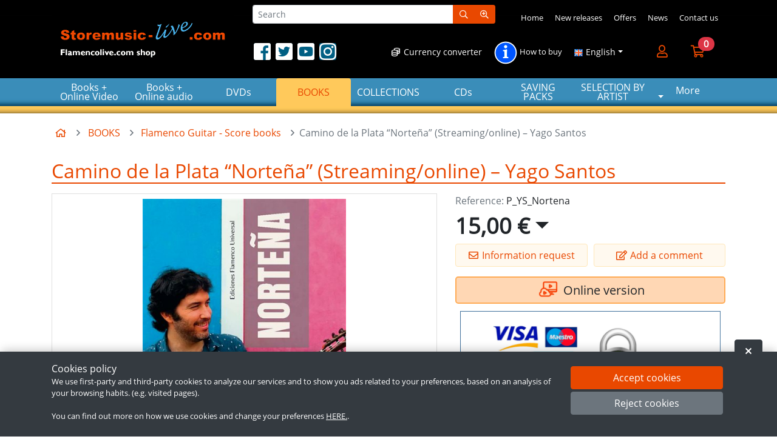

--- FILE ---
content_type: text/html; charset=utf-8
request_url: https://www.storemusic-live.eu/Articulo~x~Camino-de-la-plata-nortena-streaming-online--yago-santos~IDArticulo~1872.html
body_size: 26621
content:
<!DOCTYPE html><html lang="en">
  <head>
    <META http-equiv="Content-Type" content="text/html; charset=utf-8">
    <base href="https://www.storemusic-live.eu/">
    <title>Camino de la Plata “Norteña” (Streaming/online)  – Yago Santos - Flamenco|Online Shopping|Online shop|eshop|e-store|Internet Shop|Webshop|Webstore|Online Store|Virtual Store</title><!--Versión:3.4--><!--Debug:--><meta http-equiv="X-UA-Compatible" content="IE=edge">
    <meta name="generator" content="Atnova Shop 3.4">
    <meta name="title" content="Camino de la Plata “Norteña” (Streaming/online)  – Yago Santos">
    <meta property="og:site_name" content="www.storemusic-live.es, www.flamencolive.com">
    <meta property="og:title" content="Camino de la Plata “Norteña” (Streaming/online)  – Yago Santos">
    <meta property="og:type" content="product">
    <meta property="og:url" content="https://www.storemusic-live.eu/Articulo~x~Camino-de-la-plata-nortena-streaming-online--yago-santos~IDArticulo~1872.html">
    <meta property="og:image" content="https://www.storemusic-live.eu/_articulos/camino-de-la-plata-nortena-streaming-online-yago-santos-0001872.jpg">
    <meta property="twitter:card" content="summary">
    <meta property="twitter:title" content="Camino de la Plata “Norteña” (Streaming/online)  – Yago Santos">
    <meta property="twitter:image" content="https://www.storemusic-live.eu/_articulos/camino-de-la-plata-nortena-streaming-online-yago-santos-0001872.jpg">
    <meta name="apple-touch-fullscreen" content="YES">
    <meta name="viewport" content="width=device-width">
    <meta name="theme-color" content="#e94800">
    <link rel="canonical" href="https://www.storemusic-live.eu/Articulo~x~Camino-de-la-plata-nortena-streaming-online--yago-santos~IDArticulo~1872.html">
    <link rel="alternate" href="https://www.storemusic-live.eu/Articulo~x~Camino-de-la-plata-nortena-streaming-online--yago-santos~IDArticulo~1872.html" hreflang="en-GB">
    <link rel="alternate" href="https://www.storemusic-live.es/Articulo~x~Camino-de-la-plata-nortena-streaming-online-yago-santos~IDArticulo~1872.html" hreflang="es-ES">
    <link rel="SHORTCUT ICON" href="161/estilos/favicon.ico">
    <link rel="apple-touch-icon" href="161/estilos/Default/EN/logo-180.jpg" sizes="180x180">
    <link rel="search" href="https://www.storemusic-live.eu/opensearch.xml" type="application/opensearchdescription+xml" title="Flamencolive, flamenco score books and DVDs">
    <link rel="manifest" href="manifest.json">
    <link rel="stylesheet" href="161/estilos/appBase.css">
    <link rel="stylesheet" href="161/estilos/appModule.css">
    <link rel="stylesheet" href="161/estilos/Default/appCustom.css">
    <noscript>
      <link rel="stylesheet" href="161/estilos/Default/EN/appIdioma.css">
      <link rel="stylesheet" href="161/estilos/appNoScript.css">
    </noscript><script>var itCultureName='es-ES';var itCodigoISOMoneda='EUR';var itNumeroDigitosDecimal='2';var itIdioma='EN';var itCliente='';var itPedido='';var itPushApiPublicKey='BKbE2I8N9_xJnMLsoAAJq3A47jniv5isY1I_HKKbf0hHj5g297RzYTle4o4eG3fwoVRH7Ou20gVkxRG3cO4vMr0';var itVersionFicheros='161';var itInstallPromptEvent;var itMostrarAvisoCookies;var itUsuarioAceptaCookies;function addEvent(a,b,c){a.addEventListener?a.addEventListener(b,c,!1):a.attachEvent&&a.attachEvent("on"+b,c)}function loadScript(a,b){var c,d;c=document.createElement("script"),c.type="text/javascript",c.src=a,c.async=!0,c.onload=c.onreadystatechange=function(){void 0!==b&&b()},d=document.getElementsByTagName("script")[0],d.parentNode.insertBefore(c,d)}function loadCss(a,b){var c,d;c=document.createElement("link"),c.rel="stylesheet",c.href=a,c.onload=c.onreadystatechange=function(){void 0!==b&&b()},d=document.getElementsByTagName("link")[0],d.parentNode.insertBefore(c,d)}addEvent(window,'load',function(){loadCss('161/estilos/Default/EN/appIdioma.css');loadScript('161/js/appBase.js',function(){loadScript('161/js/appModule.js')})});window.addEventListener('beforeinstallprompt', function (evt) {evt.preventDefault();itInstallPromptEvent = evt;document.getElementById('instalar-app').style.display = 'block';return false;});function getCookie(e){for(var n=e+"=",t=decodeURIComponent(document.cookie).split(";"),o=0;o<t.length;o++){for(var r=t[o];" "==r.charAt(0);)r=r.substring(1);if(0==r.indexOf(n))return r.substring(n.length,r.length)}return""};itMostrarAvisoCookies=getCookie('co_active')=='';itUsuarioAceptaCookies=getCookie('co_active')=='1';</script><!-- Global site tag (gtag.js) - Google Analytics --><script type="text/javascript">if(itUsuarioAceptaCookies){loadScript('https://www.googletagmanager.com/gtag/js?id=UA-153479806-2',function(){window.dataLayer = window.dataLayer || [];function gtag(){dataLayer.push(arguments);}gtag('js', new Date());gtag('config', 'UA-153479806-2');});}</script></head>
  <body class="FichaArticulo" itemscope="itemscope" itemtype="http://schema.org/WebSite">
    <meta itemprop="url" content="https://www.storemusic-live.eu">
    <meta itemprop="name" content="Flamencolive, flamenco score books and DVDs"><a class="sr-only" href="Articulo~x~Camino-de-la-plata-nortena-streaming-online--yago-santos~IDArticulo~1872.html#principal">Go to the main content of the page</a><div class="barra-superior d-lg-none d-print-none bg-dark"><span class="logo-empresa"><a title="www.storemusic-live.es, www.flamencolive.com - Flamenco Specialized Online Store" href="/"><span class="imagen d-flex align-items-center justify-content-center p-2"><img src="161/estilos/Default/EN/logoempresa-small.png" alt="www.storemusic-live.es, www.flamencolive.com - Flamenco Specialized Online Store" class="img-fluid"></span> </a></span><a style="display:none" id="instalar-app" class="btn-instalar-app btn btn-sm btn-outline-primary p-absolute" title="Install" href="#" data-instalar-app="true"><span class="far fa-mobile-alt fa-fw" title="Install"></span> Install</a></div>
    <div class="barra-cabecera d-print-none">
      <div class="container pt-2 pb-2 d-none d-lg-block">
        <div class="row align-items-center">
          <div class="col-auto"><span class="logo-empresa"><a title="www.storemusic-live.es, www.flamencolive.com - Flamenco Specialized Online Store" href="/" itemscope="itemscope" itemtype="http://schema.org/Organization"><meta itemprop="url" content="https://www.storemusic-live.eu">
                <meta itemprop="logo" content="https://www.storemusic-live.eu/161/estilos/Default/EN/logoempresa.png"><img src="161/estilos/Default/EN/logoempresa.png" alt="www.storemusic-live.es, www.flamencolive.com - Flamenco Specialized Online Store" class="img-fluid"> </a></span></div>
          <div class="col">
            <div class="row">
              <div class="col">
                <form name="FormBuscarCabecera" method="get" class="buscador-cabecera-reducido p-relative w-100" data-buscador="true" data-ajax="true" data-ajax-begin="BusquedaAjaxBegin" data-ajax-cache="false" data-ajax-complete="BusquedaAjaxComplete" data-ajax-update="#resultados-busqueda-articulos" data-ajax-url="_BusquedaResultadosAsync.aspx" action="BusquedaResultados.html"><input type="hidden" name="ITNumRegistros" value="6"><div class="input-group input-group-sm"><input type="text" class="form-control" name="Buscar" placeholder="Search" autocomplete="off" id="FormBuscarCabecera_Buscar" value="" data-keyup-event="BusquedaArticulosConIntervalo"><span class="input-group-append"><button class="btn btn-primary" type="submit" value="Search" name="Aceptar"><span class="far fa-search fa-fw" title="Search"></span><span class="sr-only">Search</span></button></span><span class="input-group-append"><a title="Advanced search" class="btn btn-primary" href="BusquedaAvanzada.html"><span class="far fa-search-plus fa-fw" title="Advanced search"></span> <span class="sr-only">Advanced search</span></a></span></div>
                  <div class="resultados-busqueda-articulos mt-1 d-none d-lg-block p-absolute" id="resultados-busqueda-articulos" data-buscador-articulos="true"></div>
                </form>
              </div>
              <div class="col-auto">
                <div class="small navbar navbar-dark p-0"><nav class="menu-principal navbar navbar-expand-md p-1"><ul class="navbar-nav">
                      <li class="nav-item"><a title="Go to home page" class="nav-link Inicio" href="/">Home</a></li>
                      <li class="nav-item"><a title="New releases" class="nav-link DatoTiendaAuxiliar1" href="Novedades.html">New releases</a></li>
                      <li class="nav-item"><a title="Go to special offer items list" class="nav-link Ofertas" href="Ofertas.html">Offers</a></li>
                      <li class="nav-item"><a title="Go to news" class="nav-link Noticias" href="Noticias.html">News</a></li>
                      <li class="nav-item"><a title="Go to contact page" class="nav-link SolicitarInformacion" href="Consulta.html">Contact us</a></li>
                    </ul></nav></div>
              </div>
            </div>
            <div class="form-row align-items-center">
              <div class="col">
                <div class="perfiles-sociales text-center text-md-left"><a title="www.storemusic-live.es, www.flamencolive.com in Facebook" href="http://www.facebook.com/pages/flamencolivecom/230064430920" target="_blank" rel="noopener nofollow" class="mr-1"><span class="fa-stack fa-fw"><span class="fas fa-square text-secondary fa-2x fa-stack-1x fa-fw" title="www.storemusic-live.es, www.flamencolive.com in Facebook"></span><span class="sr-only">www.storemusic-live.es, www.flamencolive.com in Facebook</span><span class="fab fa-facebook-square text-white fa-2x fa-stack-1x fa-fw" title="www.storemusic-live.es, www.flamencolive.com in Facebook"></span><span class="sr-only">www.storemusic-live.es, www.flamencolive.com in Facebook</span></span></a><a title="www.storemusic-live.es, www.flamencolive.com in Twitter" href="http://twitter.com/flamencolive" target="_blank" rel="noopener nofollow" class="mr-1"><span class="fa-stack fa-fw"><span class="fas fa-square text-secondary fa-2x fa-stack-1x fa-fw" title="www.storemusic-live.es, www.flamencolive.com in Twitter"></span><span class="sr-only">www.storemusic-live.es, www.flamencolive.com in Twitter</span><span class="fab fa-twitter-square text-white fa-2x fa-stack-1x fa-fw" title="www.storemusic-live.es, www.flamencolive.com in Twitter"></span><span class="sr-only">www.storemusic-live.es, www.flamencolive.com in Twitter</span></span></a><a title="www.storemusic-live.es, www.flamencolive.com in Youtube" href="http://www.youtube.com/user/rgbartevisual" target="_blank" rel="noopener nofollow" class="mr-1"><span class="fa-stack fa-fw"><span class="fas fa-square text-secondary fa-2x fa-stack-1x fa-fw" title="www.storemusic-live.es, www.flamencolive.com in Youtube"></span><span class="sr-only">www.storemusic-live.es, www.flamencolive.com in Youtube</span><span class="fab fa-youtube-square text-white fa-2x fa-stack-1x fa-fw" title="www.storemusic-live.es, www.flamencolive.com in Youtube"></span><span class="sr-only">www.storemusic-live.es, www.flamencolive.com in Youtube</span></span></a><a title="www.storemusic-live.es, www.flamencolive.com in Instagram" href="https://www.instagram.com/flamencolive.oficial/" target="_blank" rel="noopener nofollow" class="mr-1"><span class="fa-stack fa-fw"><span class="fas fa-square text-secondary fa-2x fa-stack-1x fa-fw" title="www.storemusic-live.es, www.flamencolive.com in Instagram"></span><span class="sr-only">www.storemusic-live.es, www.flamencolive.com in Instagram</span><span class="fab fa-instagram text-white fa-2x fa-stack-1x fa-fw" title="www.storemusic-live.es, www.flamencolive.com in Instagram"></span><span class="sr-only">www.storemusic-live.es, www.flamencolive.com in Instagram</span></span></a></div>
              </div>
              <div class="col-auto d-none d-xl-block"><a class="btn btn-link btn-sm text-white" title="Currency converter" href="http://www.xe.com/ucc" target="_blank" rel="nofollow noopener"><span class="far fa-coins fa-fw" title="Currency converter"></span> Currency converter</a></div>
              <div class="col-auto small navbar navbar-dark pt-2 pb-1">
                <ul class="navbar-nav">
                  <li class="nav-item"><a title="How to buy" class="nav-link Ayuda" href="AyudaPreguntasFrecuentes.html"><img src="estilos/Default/view_text.png" alt="How to buy"> How to buy</a></li>
                </ul>
              </div>
              <div class="col-auto">
                <div class="idiomas p-relative"><button class="dropdown-toggle btn btn-link btn-sm text-white no-script-hide" type="button" data-toggle="dropdown"><img src="161/Imagenes/Banderas/great_britain.gif" alt="Change language: English" class="img-fluid"> <span class="d-lg-none d-xl-inline"> English</span></button><div class="dropdown-menu w-100 no-script-show no-script-p-relative"><a title="Change language: English" class="dropdown-item active" href="https://www.storemusic-live.eu/"><img src="161/Imagenes/Banderas/great_britain.gif" alt="Change language: English" class="img-fluid"> <span> English</span></a><a title="Change language: Español" class="dropdown-item" href="https://www.storemusic-live.es/"><img src="161/Imagenes/Banderas/spain.gif" alt="Change language: Español" class="img-fluid"> <span> Español</span></a></div>
                </div>
              </div>
              <div class="col-auto"><nav class="navbar navbar-expand d-none d-md-block"><ul class="navbar-nav">
                    <li class="nav-item"><a title="My account" class="btn btn-lg p-relative " data-toggle="modal" data-target="#ClienteIdentificarseFlotante" href="ClienteIdentificarse.html" rel="nofollow"><span class="p-relative"><span class="far fa-user fa-fw" title="My account"></span><span class="sr-only">My account</span></span><span class="small d-none">My account</span></a></li>
                    <li class="nav-item"><a title="Go to my cart" class="btn btn-lg p-relative " data-toggle="modal" data-target="#mini-carrito-modal" href="Carrito.html" rel="nofollow"><span class="p-relative"><span class="far fa-shopping-cart fa-fw" title="Go to my cart"></span><span class="sr-only">Go to my cart</span><span class="mini-carrito-badge badge badge-danger badge-pill badge-top-right" data-carrito-badge="true" data-ajax="true" data-ajax-cache="false" data-ajax-update="[data-carrito-badge=true]" data-ajax-url="_MiniCarritoBadgeAsync.aspx">0</span></span><span class="small d-none">My cart</span></a></li>
                  </ul></nav></div>
            </div>
          </div>
        </div>
      </div><nav class="navbar navbar-expand nav-fill bg-primary d-lg-none d-block"><ul class="navbar-nav">
          <li class="nav-item"><a class="btn btn-primary btn-lg" href="AyudaMapaSitio.html" data-toggle="modal" data-target="#menu"><span class="far fa-align-justify fa-fw" title="Menu"></span><span class="sr-only">Menu</span><span class="d-none d-md-block small">Menu</span></a></li>
          <li class="nav-item"><a title="My account" class="btn btn-lg p-relative btn-primary" data-toggle="modal" data-target="#ClienteIdentificarseFlotante" href="ClienteIdentificarse.html" rel="nofollow"><span class="p-relative"><span class="far fa-user fa-fw" title="My account"></span><span class="sr-only">My account</span></span><span class="small d-none d-md-block">My account</span></a></li>
          <li class="nav-item"><a title="Go to my cart" class="btn btn-lg p-relative btn-primary" data-toggle="modal" data-target="#mini-carrito-modal" href="Carrito.html" rel="nofollow"><span class="p-relative"><span class="far fa-shopping-cart fa-fw" title="Go to my cart"></span><span class="sr-only">Go to my cart</span><span class="mini-carrito-badge badge badge-danger badge-pill badge-top-right" data-carrito-badge="true" data-ajax="true" data-ajax-cache="false" data-ajax-update="[data-carrito-badge=true]" data-ajax-url="_MiniCarritoBadgeAsync.aspx">0</span></span><span class="small d-none d-md-block">My cart</span></a></li>
          <li class="nav-item"><a title="Search" class="btn btn-lg p-relative btn-primary" data-toggle="collapse" data-target="#buscador-bar" href="BusquedaAvanzada.html" rel="nofollow"><span class="far fa-search fa-fw" title="Search"></span><span class="sr-only">Search</span><span class="small d-none d-md-block">Search</span></a></li>
        </ul></nav><nav class="secciones-nav navbar navbar-expand navbar-dark d-none d-lg-block"><div>
          <div class="container p-relative">
            <ul class="navbar-nav justify-content-center">
              <li class="nav-item"><a title="Books + Online Video" class="nav-link" href="Seccion~x~Books-online-video~IDSeccion~396.html"><span class="texto">Books + Online Video</span></a></li>
              <li class="nav-item"><a title="Books + Online audio" class="nav-link" href="Seccion~x~Books-online-audio~IDSeccion~394.html"><span class="texto">Books + Online audio</span></a></li>
              <li class="nav-item"><a title="DVDs" class="nav-link" href="Seccion~x~Dvds~IDSeccion~2.html"><span class="texto">DVDs</span></a><div class="dropdown-menu dropdown-menu-hover w-100">
                  <ul class="list-unstyled p-3 w-100">
                    <li class="nav-item mb-4"><a title="Flamenco Guitar" class="text-primary" href="Seccion~x~Flamenco-guitar~IDSeccion~18.html">Flamenco Guitar</a><ul>
                        <li><a title="Guitar Methods-DVD" class="text-primary small" href="Seccion~x~Guitar-methodsdvd~IDSeccion~27.html">Guitar Methods-DVD</a></li>
                      </ul>
                    </li>
                    <li class="nav-item mb-4"><a title="Cajón &amp; Percussion" class="text-primary" href="Seccion~x~Cajon-percussion~IDSeccion~25.html">Cajón &amp; Percussion</a><ul>
                        <li><a title="Percussion Methods-DVD" class="text-primary small" href="Seccion~x~Percussion-methodsdvd~IDSeccion~32.html">Percussion Methods-DVD</a></li>
                      </ul>
                    </li>
                    <li class="nav-item mb-4"><a title="Flamenco Bass" class="text-primary" href="Seccion~x~Flamenco-bass~IDSeccion~56.html">Flamenco Bass</a></li>
                    <li class="nav-item mb-4"><a title="Clapping Method" class="text-primary" href="Seccion~x~Clapping-method~IDSeccion~22.html">Clapping Method</a></li>
                    <li class="nav-item mb-4"><a title="Flamenco Singing method" class="text-primary" href="Seccion~x~Flamenco-singing-method~IDSeccion~23.html">Flamenco Singing method</a></li>
                    <li class="nav-item mb-4"><a title="Flamenco Piano" class="text-primary" href="Seccion~x~Flamenco-piano~IDSeccion~62.html">Flamenco Piano</a></li>
                    <li class="nav-item mb-4"><a title="Tumbaos Cubanos" class="text-primary" href="Seccion~x~Tumbaos-cubanos~IDSeccion~75.html">Tumbaos Cubanos</a></li>
                    <li class="nav-item mb-4"><a title="Classic guitar method" class="text-primary" href="Seccion~x~Classic-guitar-method~IDSeccion~26.html">Classic guitar method</a></li>
                    <li class="nav-item mb-4"><a title="Singing Technique method" class="text-primary" href="Seccion~x~Singing-technique-method~IDSeccion~79.html">Singing Technique method</a></li>
                  </ul>
                </div>
              </li>
              <li class="nav-item"><a title="BOOKS" class="nav-link active" href="Seccion~x~Books~IDSeccion~1.html"><span class="texto">BOOKS</span></a><div class="dropdown-menu dropdown-menu-hover w-100">
                  <ul class="list-unstyled p-3 w-100">
                    <li class="nav-item mb-4"><a title="Flamenco Guitar - Score books" class="text-primary active" href="Seccion~x~Flamenco-guitar-score-books~IDSeccion~6.html">Flamenco Guitar - Score books</a></li>
                    <li class="nav-item mb-4"><a title="Flamenco Guitar Methods &amp; Studies" class="text-primary" href="Seccion~x~Flamenco-guitar-methods-studies~IDSeccion~10.html">Flamenco Guitar Methods &amp; Studies</a></li>
                    <li class="nav-item mb-4"><a title="Didactic books - Flamenco theory" class="text-primary" href="Seccion~x~Didactic-books-flamenco-theory~IDSeccion~5.html">Didactic books - Flamenco theory</a></li>
                    <li class="nav-item mb-4"><a title="Flamenco Bass Method" class="text-primary" href="Seccion~x~Flamenco-bass-method~IDSeccion~11.html">Flamenco Bass Method</a></li>
                    <li class="nav-item mb-4"><a title="Melodic Instruments" class="text-primary" href="Seccion~x~Melodic-instruments~IDSeccion~392.html">Melodic Instruments</a></li>
                    <li class="nav-item mb-4"><a title="Flamenco Jazz" class="text-primary" href="Seccion~x~Flamenco-jazz~IDSeccion~13.html">Flamenco Jazz</a></li>
                    <li class="nav-item mb-4"><a title="Piano flamenco" class="text-primary" href="Seccion~x~Piano-flamenco~IDSeccion~14.html">Piano flamenco</a></li>
                    <li class="nav-item mb-4"><a title="Percussion Methods" class="text-primary" href="Seccion~x~Percussion-methods~IDSeccion~16.html">Percussion Methods</a></li>
                    <li class="nav-item mb-4"><a title="Classical &amp; Spanish Guitar" class="text-primary" href="Seccion~x~Classical-spanish-guitar~IDSeccion~336.html">Classical &amp; Spanish Guitar</a></li>
                    <li class="nav-item mb-4"><a title="Others" class="text-primary" href="Seccion~x~Others~IDSeccion~17.html">Others</a></li>
                  </ul>
                </div>
              </li>
              <li class="nav-item"><a title="COLLECTIONS" class="nav-link" href="Seccion~x~Collections~IDSeccion~399.html"><span class="texto">COLLECTIONS</span></a><div class="dropdown-menu dropdown-menu-hover w-100">
                  <ul class="list-unstyled p-3 w-100">
                    <li class="nav-item mb-4"><a title="PACO DE LUCÍA OFFICIAL COLLECTION" class="text-primary" href="Seccion~x~Paco-de-lucia-official-collection~IDSeccion~400.html">PACO DE LUCÍA OFFICIAL COLLECTION</a><ul>
                        <li><a title="SCORES FROM PACO DE LUCÍA'S ALBUMS" class="text-primary small" href="Seccion~x~Scores-from-paco-de-lucias-albums~IDSeccion~401.html">SCORES FROM PACO DE LUCÍA'S ALBUMS</a></li>
                        <li><a title="PACO DE LUCÍA FALSETAS ANTHOLOGY" class="text-primary small" href="Seccion~x~Paco-de-lucia-falsetas-anthology~IDSeccion~402.html">PACO DE LUCÍA FALSETAS ANTHOLOGY</a></li>
                        <li><a title="GREAT HITS FOR GUITAR - PACO DE LUCÍA" class="text-primary small" href="Seccion~x~Great-hits-for-guitar-paco-de-lucia~IDSeccion~405.html">GREAT HITS FOR GUITAR - PACO DE LUCÍA</a></li>
                        <li><a title="GREAT HITS FOR MELODIC AND PIANO INSTRUMENTS - PACO DE LUCÍA" class="text-primary small" href="Seccion~x~Great-hits-for-melodic-and-piano-instruments-paco-de-lucia~IDSeccion~403.html">GREAT HITS FOR MELODIC AND PIANO INSTRUMENTS - PACO DE LUCÍA</a></li>
                      </ul>
                    </li>
                  </ul>
                </div>
              </li>
              <li class="nav-item"><a title="CDs" class="nav-link" href="Seccion~x~Cds~IDSeccion~3.html"><span class="texto">CDs</span></a><div class="dropdown-menu dropdown-menu-hover w-100">
                  <ul class="list-unstyled p-3 w-100">
                    <li class="nav-item mb-4"><a title="Flamenco Dance" class="text-primary" href="Seccion~x~Flamenco-dance~IDSeccion~50.html">Flamenco Dance</a></li>
                    <li class="nav-item mb-4"><a title="Flamenco live shows" class="text-primary" href="Seccion~x~Flamenco-live-shows~IDSeccion~24.html">Flamenco live shows</a></li>
                    <li class="nav-item mb-4"><a title="Guitarrist concerts" class="text-primary" href="Seccion~x~Guitarrist-concerts~IDSeccion~31.html">Guitarrist concerts</a></li>
                    <li class="nav-item mb-4"><a title="Cajón Documentary" class="text-primary" href="Seccion~x~Cajon-documentary~IDSeccion~36.html">Cajón Documentary</a></li>
                  </ul>
                </div>
              </li>
              <li class="nav-item d-none d-xl-inline"><a title="SAVING PACKS" class="nav-link" href="Seccion~x~Saving-packs~IDSeccion~52.html"><span class="texto">SAVING PACKS</span></a></li>
              <li class="nav-item d-none d-xl-inline"><a title="SELECTION BY ARTIST" class="nav-link" href="Seccion~x~Selection-by-artist~IDSeccion~81.html"><span class="texto">SELECTION BY ARTIST</span></a><div class="dropdown-menu dropdown-menu-hover w-100">
                  <ul class="list-unstyled p-3 w-100">
                    <li class="nav-item mb-4"><a title="GUITARRISTAS / GUITARISTS" class="text-primary" href="Seccion~x~Guitarristas--guitarists~IDSeccion~82.html">GUITARRISTAS / GUITARISTS</a><ul>
                        <li><a title="Alberto Vélez - Guitarist" class="text-primary small" href="Seccion~x~Alberto-velez-guitarist~IDSeccion~87.html">Alberto Vélez - Guitarist</a></li>
                        <li><a title="Andrés Batista - Guitarist" class="text-primary small" href="Seccion~x~Andres-batista-guitarist~IDSeccion~88.html">Andrés Batista - Guitarist</a></li>
                        <li><a title="Carlos Piñana - Guitarist" class="text-primary small" href="Seccion~x~Carlos-pinana-guitarist~IDSeccion~89.html">Carlos Piñana - Guitarist</a></li>
                        <li><a title="Claude Worms - Guitarist" class="text-primary small" href="Seccion~x~Claude-worms-guitarist~IDSeccion~90.html">Claude Worms - Guitarist</a></li>
                        <li><a title="Diego del Gastor - Guitarst" class="text-primary small" href="Seccion~x~Diego-del-gastor-guitarst~IDSeccion~92.html">Diego del Gastor - Guitarst</a></li>
                        <li><a title="David Leiva - Guitarist" class="text-primary small" href="Seccion~x~David-leiva-guitarist~IDSeccion~91.html">David Leiva - Guitarist</a></li>
                        <li><a title="Ehsan Faramarzipour - Guitarist" class="text-primary small" href="Seccion~x~Ehsan-faramarzipour-guitarist~IDSeccion~93.html">Ehsan Faramarzipour - Guitarist</a></li>
                        <li><a title="El Viejín - Guitarist" class="text-primary small" href="Seccion~x~El-viejin-guitarist~IDSeccion~94.html">El Viejín - Guitarist</a></li>
                        <li><a title="Enrique Melchor- Guitarist" class="text-primary small" href="Seccion~x~Enrique-melchor-guitarist~IDSeccion~95.html">Enrique Melchor- Guitarist</a></li>
                        <li><a title="Enrique Vargas - Guitarist" class="text-primary small" href="Seccion~x~Enrique-vargas-guitarist~IDSeccion~96.html">Enrique Vargas - Guitarist</a></li>
                        <li><a title="Esteban de Sanlúcar - Guitarist" class="text-primary small" href="Seccion~x~Esteban-de-sanlucar-guitarist~IDSeccion~97.html">Esteban de Sanlúcar - Guitarist</a></li>
                        <li><a title="Farzad Amirani - Guitarist" class="text-primary small" href="Seccion~x~Farzad-amirani-guitarist~IDSeccion~98.html">Farzad Amirani - Guitarist</a></li>
                        <li><a title="Gerardo Núñez - Guitarist" class="text-primary small" href="Seccion~x~Gerardo-nunez-guitarist~IDSeccion~99.html">Gerardo Núñez - Guitarist</a></li>
                        <li><a title="Gerhard Graf-Martinez - Guitarrista" class="text-primary small" href="Seccion~x~Gerhard-grafmartinez-guitarrista~IDSeccion~328.html">Gerhard Graf-Martinez - Guitarrista</a></li>
                        <li><a title="Javier Conde - Guitarrista" class="text-primary small" href="Seccion~x~Javier-conde-guitarrista~IDSeccion~369.html">Javier Conde - Guitarrista</a></li>
                        <li><a title="Jerónimo Maya - Guitarrista" class="text-primary small" href="Seccion~x~Jeronimo-maya-guitarrista~IDSeccion~335.html">Jerónimo Maya - Guitarrista</a></li>
                        <li><a title="Jorge Berges - Guitarist" class="text-primary small" href="Seccion~x~Jorge-berges-guitarist~IDSeccion~100.html">Jorge Berges - Guitarist</a></li>
                        <li><a title="José Fuentes" class="text-primary small" href="Seccion~x~Jose-fuentes~IDSeccion~334.html">José Fuentes</a></li>
                        <li><a title="José Manuel Montoya - Guitarist" class="text-primary small" href="Seccion~x~Jose-manuel-montoya-guitarist~IDSeccion~101.html">José Manuel Montoya - Guitarist</a></li>
                        <li><a title="Jose Antonio Rodríguez - Guitarrista" class="text-primary small" href="Seccion~x~Jose-antonio-rodriguez-guitarrista~IDSeccion~275.html">Jose Antonio Rodríguez - Guitarrista</a></li>
                        <li><a title="Juan Grecos - Guitarrista" class="text-primary small" href="Seccion~x~Juan-grecos-guitarrista~IDSeccion~340.html">Juan Grecos - Guitarrista</a></li>
                        <li><a title="Juan Habichuela - Guitarrista" class="text-primary small" href="Seccion~x~Juan-habichuela-guitarrista~IDSeccion~296.html">Juan Habichuela - Guitarrista</a></li>
                        <li><a title="Juan Lorenzo - Guitarist" class="text-primary small" href="Seccion~x~Juan-lorenzo-guitarist~IDSeccion~103.html">Juan Lorenzo - Guitarist</a></li>
                        <li><a title="Juan Martín - Guitarist" class="text-primary small" href="Seccion~x~Juan-martin-guitarist~IDSeccion~104.html">Juan Martín - Guitarist</a></li>
                        <li><a title="Juan Serrano - Guitarist" class="text-primary small" href="Seccion~x~Juan-serrano-guitarist~IDSeccion~105.html">Juan Serrano - Guitarist</a></li>
                        <li><a title="Luís Nuño" class="text-primary small" href="Seccion~x~Luis-nuno~IDSeccion~337.html">Luís Nuño</a></li>
                        <li><a title="Manolo Sanlúcar - Guitarist" class="text-primary small" href="Seccion~x~Manolo-sanlucar-guitarist~IDSeccion~108.html">Manolo Sanlúcar - Guitarist</a></li>
                        <li><a title="Manuel Cano - Guitarist" class="text-primary small" href="Seccion~x~Manuel-cano-guitarist~IDSeccion~109.html">Manuel Cano - Guitarist</a></li>
                        <li><a title="Manolo Franco - Guitarist" class="text-primary small" href="Seccion~x~Manolo-franco-guitarist~IDSeccion~111.html">Manolo Franco - Guitarist</a></li>
                        <li><a title="Manuel Granados - Guitarist" class="text-primary small" href="Seccion~x~Manuel-granados-guitarist~IDSeccion~112.html">Manuel Granados - Guitarist</a></li>
                        <li><a title="Mario Escudero - Guitarist" class="text-primary small" href="Seccion~x~Mario-escudero-guitarist~IDSeccion~113.html">Mario Escudero - Guitarist</a></li>
                        <li><a title="Mehdi Mohagheghi - Guitarist" class="text-primary small" href="Seccion~x~Mehdi-mohagheghi-guitarist~IDSeccion~114.html">Mehdi Mohagheghi - Guitarist</a></li>
                        <li><a title="Melchor de Marchena - Guitarist" class="text-primary small" href="Seccion~x~Melchor-de-marchena-guitarist~IDSeccion~115.html">Melchor de Marchena - Guitarist</a></li>
                        <li><a title="Merengue de Córdoba -Guitarist" class="text-primary small" href="Seccion~x~Merengue-de-cordoba-guitarist~IDSeccion~387.html">Merengue de Córdoba -Guitarist</a></li>
                        <li><a title="Miguel Angel Cortés - Guitarrista" class="text-primary small" href="Seccion~x~Miguel-angel-cortes-guitarrista~IDSeccion~268.html">Miguel Angel Cortés - Guitarrista</a></li>
                        <li><a title="Moraito de Jerez - Guitarist" class="text-primary small" href="Seccion~x~Moraito-de-jerez-guitarist~IDSeccion~116.html">Moraito de Jerez - Guitarist</a></li>
                        <li><a title="Marcos Teira -Guitarist" class="text-primary small" href="Seccion~x~Marcos-teira-guitarist~IDSeccion~348.html">Marcos Teira -Guitarist</a></li>
                        <li><a title="Myrddin - Guitarist" class="text-primary small" href="Seccion~x~Myrddin-guitarist~IDSeccion~117.html">Myrddin - Guitarist</a></li>
                        <li><a title="Niño de Pura - Guitarrista" class="text-primary small" href="Seccion~x~Nino-de-pura-guitarrista~IDSeccion~308.html">Niño de Pura - Guitarrista</a></li>
                        <li><a title="Niño de Miguel - Guitarist" class="text-primary small" href="Seccion~x~Nino-de-miguel-guitarist~IDSeccion~118.html">Niño de Miguel - Guitarist</a></li>
                        <li><a title="Niño Ricardo - Guitarist" class="text-primary small" href="Seccion~x~Nino-ricardo-guitarist~IDSeccion~120.html">Niño Ricardo - Guitarist</a></li>
                        <li><a title="Oscar Herrero - Guitarist" class="text-primary small" href="Seccion~x~Oscar-herrero-guitarist~IDSeccion~121.html">Oscar Herrero - Guitarist</a></li>
                        <li><a title="Paco Cepero - Guitarist" class="text-primary small" href="Seccion~x~Paco-cepero-guitarist~IDSeccion~122.html">Paco Cepero - Guitarist</a></li>
                        <li><a title="Paco de Lucía -Guitarist" class="text-primary small" href="Seccion~x~Paco-de-lucia-guitarist~IDSeccion~123.html">Paco de Lucía -Guitarist</a></li>
                        <li><a title="Paco Fernández - Guitarist" class="text-primary small" href="Seccion~x~Paco-fernandez-guitarist~IDSeccion~124.html">Paco Fernández - Guitarist</a></li>
                        <li><a title="Paco Peña - Guitarist" class="text-primary small" href="Seccion~x~Paco-pena-guitarist~IDSeccion~125.html">Paco Peña - Guitarist</a></li>
                        <li><a title="Paco Serrano- Guitarist" class="text-primary small" href="Seccion~x~Paco-serrano-guitarist~IDSeccion~126.html">Paco Serrano- Guitarist</a></li>
                        <li><a title="Pedro Bacán- Guitarist" class="text-primary small" href="Seccion~x~Pedro-bacan-guitarist~IDSeccion~127.html">Pedro Bacán- Guitarist</a></li>
                        <li><a title="Pepe Habichuela - Guitarist" class="text-primary small" href="Seccion~x~Pepe-habichuela-guitarist~IDSeccion~129.html">Pepe Habichuela - Guitarist</a></li>
                        <li><a title="Rafael Andújar - Guitarrista" class="text-primary small" href="Seccion~x~Rafael-andujar-guitarrista~IDSeccion~329.html">Rafael Andújar - Guitarrista</a></li>
                        <li><a title="Rafael Moreno - Guitarist" class="text-primary small" href="Seccion~x~Rafael-moreno-guitarist~IDSeccion~130.html">Rafael Moreno - Guitarist</a></li>
                        <li><a title="Rafael Riqueni - Guitarist" class="text-primary small" href="Seccion~x~Rafael-riqueni-guitarist~IDSeccion~131.html">Rafael Riqueni - Guitarist</a></li>
                        <li><a title="Ramón Montoya - Guitarist" class="text-primary small" href="Seccion~x~Ramon-montoya-guitarist~IDSeccion~132.html">Ramón Montoya - Guitarist</a></li>
                        <li><a title="Raúl Mannola -Guitarist" class="text-primary small" href="Seccion~x~Raul-mannola-guitarist~IDSeccion~364.html">Raúl Mannola -Guitarist</a></li>
                        <li><a title="Rogelio Reguera - Guitarrista" class="text-primary small" href="Seccion~x~Rogelio-reguera-guitarrista~IDSeccion~390.html">Rogelio Reguera - Guitarrista</a></li>
                        <li><a title="Sabicas - Guitarist" class="text-primary small" href="Seccion~x~Sabicas-guitarist~IDSeccion~133.html">Sabicas - Guitarist</a></li>
                        <li><a title="Tomatito - Guitarist" class="text-primary small" href="Seccion~x~Tomatito-guitarist~IDSeccion~134.html">Tomatito - Guitarist</a></li>
                        <li><a title="Vicente Amigo - Guitarist" class="text-primary small" href="Seccion~x~Vicente-amigo-guitarist~IDSeccion~135.html">Vicente Amigo - Guitarist</a></li>
                        <li><a title="Victor Monge &quot;Serranito&quot; - Guitarist" class="text-primary small" href="Seccion~x~Victor-monge-serranito-guitarist~IDSeccion~136.html">Victor Monge "Serranito" - Guitarist</a></li>
                        <li><a title="Yago Santos - Guitarrista" class="text-primary small" href="Seccion~x~Yago-santos-guitarrista~IDSeccion~393.html">Yago Santos - Guitarrista</a></li>
                      </ul>
                    </li>
                    <li class="nav-item mb-4"><a title="CANTAORES / SINGERS" class="text-primary" href="Seccion~x~Cantaores--singers~IDSeccion~83.html">CANTAORES / SINGERS</a><ul>
                        <li><a title="Antonio &quot;El ciervo&quot; - Singer" class="text-primary small" href="Seccion~x~Antonio-el-ciervo-singer~IDSeccion~139.html">Antonio "El ciervo" - Singer</a></li>
                        <li><a title="Camaron - Singer" class="text-primary small" href="Seccion~x~Camaron-singer~IDSeccion~142.html">Camaron - Singer</a></li>
                        <li><a title="Curro Cueto - singer" class="text-primary small" href="Seccion~x~Curro-cueto-singer~IDSeccion~146.html">Curro Cueto - singer</a></li>
                        <li><a title="Enrique Morente - Singer" class="text-primary small" href="Seccion~x~Enrique-morente-singer~IDSeccion~152.html">Enrique Morente - Singer</a></li>
                        <li><a title="Guadiana - Singer" class="text-primary small" href="Seccion~x~Guadiana-singer~IDSeccion~155.html">Guadiana - Singer</a></li>
                        <li><a title="Jhony Cortés - singer" class="text-primary small" href="Seccion~x~Jhony-cortes-singer~IDSeccion~159.html">Jhony Cortés - singer</a></li>
                        <li><a title="Leo Treviño - Singer" class="text-primary small" href="Seccion~x~Leo-trevino-singer~IDSeccion~161.html">Leo Treviño - Singer</a></li>
                        <li><a title="Maria de Toledo - Singer" class="text-primary small" href="Seccion~x~Maria-de-toledo-singer~IDSeccion~165.html">Maria de Toledo - Singer</a></li>
                        <li><a title="Merenguito - Singer" class="text-primary small" href="Seccion~x~Merenguito-singer~IDSeccion~166.html">Merenguito - Singer</a></li>
                        <li><a title="Paco del Pozo - Singer" class="text-primary small" href="Seccion~x~Paco-del-pozo-singer~IDSeccion~169.html">Paco del Pozo - Singer</a></li>
                      </ul>
                    </li>
                    <li class="nav-item mb-4"><a title="BAILAORES / DANCERS" class="text-primary" href="Seccion~x~Bailaores--dancers~IDSeccion~84.html">BAILAORES / DANCERS</a><ul>
                        <li><a title="Adrian Galia - Dancer" class="text-primary small" href="Seccion~x~Adrian-galia-dancer~IDSeccion~176.html">Adrian Galia - Dancer</a></li>
                        <li><a title="Dolores Gimenez - Dancer" class="text-primary small" href="Seccion~x~Dolores-gimenez-dancer~IDSeccion~180.html">Dolores Gimenez - Dancer</a></li>
                        <li><a title="Iván Vargas - Dancer" class="text-primary small" href="Seccion~x~Ivan-vargas-dancer~IDSeccion~183.html">Iván Vargas - Dancer</a></li>
                        <li><a title="Juan Andrés Maya - Dancer" class="text-primary small" href="Seccion~x~Juan-andres-maya-dancer~IDSeccion~184.html">Juan Andrés Maya - Dancer</a></li>
                        <li><a title="Juan Ramirez - Dancer" class="text-primary small" href="Seccion~x~Juan-ramirez-dancer~IDSeccion~185.html">Juan Ramirez - Dancer</a></li>
                        <li><a title="La Truco - Dancer" class="text-primary small" href="Seccion~x~La-truco-dancer~IDSeccion~186.html">La Truco - Dancer</a></li>
                        <li><a title="Manuel Salado - Dancer" class="text-primary small" href="Seccion~x~Manuel-salado-dancer~IDSeccion~187.html">Manuel Salado - Dancer</a></li>
                        <li><a title="Mari Paz Lucena - Dancer" class="text-primary small" href="Seccion~x~Mari-paz-lucena-dancer~IDSeccion~188.html">Mari Paz Lucena - Dancer</a></li>
                        <li><a title="Mercedes Ruiz - Dancer" class="text-primary small" href="Seccion~x~Mercedes-ruiz-dancer~IDSeccion~235.html">Mercedes Ruiz - Dancer</a></li>
                        <li><a title="Miguel Téllez - Dancer" class="text-primary small" href="Seccion~x~Miguel-tellez-dancer~IDSeccion~190.html">Miguel Téllez - Dancer</a></li>
                        <li><a title="Pablo Cervantes - Dancer" class="text-primary small" href="Seccion~x~Pablo-cervantes-dancer~IDSeccion~193.html">Pablo Cervantes - Dancer</a></li>
                        <li><a title="Pepa Carrasco - Dancer" class="text-primary small" href="Seccion~x~Pepa-carrasco-dancer~IDSeccion~194.html">Pepa Carrasco - Dancer</a></li>
                        <li><a title="Pol Vaquero - Dancer" class="text-primary small" href="Seccion~x~Pol-vaquero-dancer~IDSeccion~195.html">Pol Vaquero - Dancer</a></li>
                        <li><a title="Rosa de las Heras - Bailaora" class="text-primary small" href="Seccion~x~Rosa-de-las-heras-bailaora~IDSeccion~320.html">Rosa de las Heras - Bailaora</a></li>
                        <li><a title="Silvia Marín - Dancer" class="text-primary small" href="Seccion~x~Silvia-marin-dancer~IDSeccion~197.html">Silvia Marín - Dancer</a></li>
                        <li><a title="Suroma - Three dancers (Susana, Rosana y Mara)" class="text-primary small" href="Seccion~x~Suroma-three-dancers-susana-rosana-y-mara~IDSeccion~198.html">Suroma - Three dancers (Susana, Rosana y Mara)</a></li>
                      </ul>
                    </li>
                    <li class="nav-item mb-4"><a title="OTROS / OTHERS" class="text-primary" href="Seccion~x~Otros--others~IDSeccion~85.html">OTROS / OTHERS</a><ul>
                        <li><a title="Camerata Flamenco Project (CFP)" class="text-primary small" href="Seccion~x~Camerata-flamenco-project-cfp~IDSeccion~397.html">Camerata Flamenco Project (CFP)</a></li>
                        <li><a title="Carlos Torijano - Pianist" class="text-primary small" href="Seccion~x~Carlos-torijano-pianist~IDSeccion~200.html">Carlos Torijano - Pianist</a></li>
                        <li><a title="Chano Dominguez - Pianist" class="text-primary small" href="Seccion~x~Chano-dominguez-pianist~IDSeccion~201.html">Chano Dominguez - Pianist</a></li>
                        <li><a title="Dany Moreno - Percusisionist" class="text-primary small" href="Seccion~x~Dany-moreno-percusisionist~IDSeccion~202.html">Dany Moreno - Percusisionist</a></li>
                        <li><a title="Dany Noel - Bass" class="text-primary small" href="Seccion~x~Dany-noel-bass~IDSeccion~203.html">Dany Noel - Bass</a></li>
                        <li><a title="Edith Salazar -Singer" class="text-primary small" href="Seccion~x~Edith-salazar-singer~IDSeccion~204.html">Edith Salazar -Singer</a></li>
                        <li><a title="Faustino Núñez - Flamenco specialist" class="text-primary small" href="Seccion~x~Faustino-nunez-flamenco-specialist~IDSeccion~205.html">Faustino Núñez - Flamenco specialist</a></li>
                        <li><a title="Guillermo McGill - Percussionist" class="text-primary small" href="Seccion~x~Guillermo-mcgill-percussionist~IDSeccion~206.html">Guillermo McGill - Percussionist</a></li>
                        <li><a title="Jeronimo Utrilla - Clapping" class="text-primary small" href="Seccion~x~Jeronimo-utrilla-clapping~IDSeccion~207.html">Jeronimo Utrilla - Clapping</a></li>
                        <li><a title="Jorge Pardo - Wind intruments" class="text-primary small" href="Seccion~x~Jorge-pardo-wind-intruments~IDSeccion~332.html">Jorge Pardo - Wind intruments</a></li>
                        <li><a title="Juan Parrilla - Flautist and composer" class="text-primary small" href="Seccion~x~Juan-parrilla-flautist-and-composer~IDSeccion~210.html">Juan Parrilla - Flautist and composer</a></li>
                        <li><a title="Lola Fernández - Flamenco specialist" class="text-primary small" href="Seccion~x~Lola-fernandez-flamenco-specialist~IDSeccion~211.html">Lola Fernández - Flamenco specialist</a></li>
                        <li><a title="Maria Jesús Castro - Flamenco specialist" class="text-primary small" href="Seccion~x~Maria-jesus-castro-flamenco-specialist~IDSeccion~213.html">Maria Jesús Castro - Flamenco specialist</a></li>
                        <li><a title="Mariano Martos - Bass" class="text-primary small" href="Seccion~x~Mariano-martos-bass~IDSeccion~214.html">Mariano Martos - Bass</a></li>
                        <li><a title="Miguel A. Remiro - Pianist" class="text-primary small" href="Seccion~x~Miguel-a-remiro-pianist~IDSeccion~215.html">Miguel A. Remiro - Pianist</a></li>
                        <li><a title="Miguel Reyes Jimenez - Percussionist" class="text-primary small" href="Seccion~x~Miguel-reyes-jimenez-percussionist~IDSeccion~216.html">Miguel Reyes Jimenez - Percussionist</a></li>
                        <li><a title="Nan Mercader - Percussionist" class="text-primary small" href="Seccion~x~Nan-mercader-percussionist~IDSeccion~217.html">Nan Mercader - Percussionist</a></li>
                        <li><a title="Oscar de Manuel - Flauta" class="text-primary small" href="Seccion~x~Oscar-de-manuel-flauta~IDSeccion~377.html">Oscar de Manuel - Flauta</a></li>
                        <li><a title="Paquito González - Percussionist" class="text-primary small" href="Seccion~x~Paquito-gonzalez-percussionist~IDSeccion~218.html">Paquito González - Percussionist</a></li>
                        <li><a title="Simón Fernández - Flauta" class="text-primary small" href="Seccion~x~Simon-fernandez-flauta~IDSeccion~376.html">Simón Fernández - Flauta</a></li>
                      </ul>
                    </li>
                    <li class="nav-item mb-4"><a title="Guitarra Clásica/ Classic Guitar" class="text-primary" href="Seccion~x~Guitarra-clasica-classic-guitar~IDSeccion~86.html">Guitarra Clásica/ Classic Guitar</a><ul>
                        <li><a title="Jorge Cardoso - Guitarrista Clásico" class="text-primary small" href="Seccion~x~Jorge-cardoso-guitarrista-clasico~IDSeccion~226.html">Jorge Cardoso - Guitarrista Clásico</a></li>
                      </ul>
                    </li>
                  </ul>
                </div>
              </li>
              <li class="mas-categorias nav-item p-relative"><a title="More" data-toggle="dropdown" class="nav-link dropdown-toggle -mas-categorias">More</a><span class="dropdown-menu dropdown-menu-right bg-primary"><span><a title="SAVING PACKS" class="nav-link d-xl-none" href="Seccion~x~Saving-packs~IDSeccion~52.html"><span class="texto">SAVING PACKS</span></a><a title="SELECTION BY ARTIST" class="nav-link d-xl-none" href="Seccion~x~Selection-by-artist~IDSeccion~81.html"><span class="texto">SELECTION BY ARTIST</span></a><a title="POINTS EXCHANGE" class="nav-link" href="Seccion~x~Points-exchange~IDSeccion~49.html"><span class="texto">POINTS EXCHANGE</span></a></span></span></li>
            </ul>
          </div>
        </div></nav><div id="buscador-bar" class="buscador p-absolute w-100 p-3 collapse bg-light">
        <div class="container">
          <form name="FormBuscarCabecera" method="get" itemprop="potentialAction" itemscope="itemscope" itemtype="http://schema.org/SearchAction" action="BusquedaResultados.html">
            <meta itemprop="target" content="https://www.storemusic-live.eu/BusquedaResultados.aspx?Buscar={Buscar}"><input type="hidden" name="ITNumRegistros" value="12"><div class="row">
              <div class="col-md-12 col-lg-3">
                <div id="FormBuscarCabecera_OrdenSeccion_group" class="form-group">
                  <div class="row"><label class="sr-only col-sm-4" for="FormBuscarCabecera_OrdenSeccion"><span class="text-label">Category</span></label><div class="col-sm-12"><select id="FormBuscarCabecera_OrdenSeccion" name="OrdenSeccion" class="form-control w-100" data-change-event="BusquedaArticulos"><option value="">any category</option>
                        <option value="001">Books + Online Video</option>
                        <option value="010">Books + Online audio</option>
                        <option value="020">DVDs</option>
                        <option value="022">BOOKS</option>
                        <option value="025">COLLECTIONS</option>
                        <option value="040">CDs</option>
                        <option value="050">SAVING PACKS</option>
                        <option value="100">SELECTION BY ARTIST</option>
                        <option value="110">POINTS EXCHANGE</option></select><span class="field-validation-valid" data-valmsg-for="OrdenSeccion" data-valmsg-replace="true"></span></div>
                  </div>
                </div>
              </div>
              <div class="col-md-8 col-lg-7">
                <div id="FormBuscarCabecera_Buscar_group" class="form-group">
                  <div class="row"><label class="sr-only col-sm-4" for="FormBuscarCabecera_Buscar"><span class="text-label">Search</span></label><div class="col-sm-12"><input type="text" class="form-control w-100" name="Buscar" placeholder="Search" autocomplete="off" value="" itemprop="query-input" data-keyup-event="BusquedaArticulosConIntervalo"><span class="field-validation-valid" data-valmsg-for="Buscar" data-valmsg-replace="true"></span></div>
                  </div>
                </div>
              </div>
              <div class="col-md-4 col-lg-2"><button class="btn mr-1 mb-1 btn-primary btn-block" type="submit" value="Search" name="Aceptar"><span class="far fa-search fa-fw" title="Search"></span> Search</button></div>
            </div><a title="Advanced search" class="btn mr-1 mb-1" href="BusquedaAvanzada.html">Advanced search</a></form>
        </div>
      </div>
    </div>
    <div class="modal fade" aria-hidden="true" id="ClienteIdentificarseFlotante">
      <div class="modal-dialog">
        <div class="modal-content">
          <div class="modal-header">
            <div class="modal-title"><span class="far fa-user-circle fa-fw"></span> Log in</div><button type="button" title="Close" class="close" data-dismiss="modal"><span>×</span></button></div>
          <form method="Post" name="ClienteIdentificarseFlotante" action="ClienteIdentificarse.html"><input type="hidden" value="-1" name="ITEsUpdate"><input type="hidden" value="-1" name="ITReturn"><input type="hidden" value="-1" name="ITLogin"><div class="modal-body">
              <fieldset class="card-block mb-2">
                <div class="card-text">
                  <div id="ClienteIdentificarseFlotante_Email_group" class="form-group">
                    <div class="row"><label class="col-form-label col-sm-4" for="ClienteIdentificarseFlotante_Email"><span class="text-label">Email</span> <abbr class="text-danger" title="It is a required field.">*</abbr></label><div class="col-sm-8"><input id="ClienteIdentificarseFlotante_Email" name="Email" type="text" class="form-control" data-val="true" data-val-required="It is a required field." data-val-email="It must contain an e-mail address." value="" size="25"><span class="field-validation-valid" data-valmsg-for="Email" data-valmsg-replace="true"></span></div>
                    </div>
                  </div>
                  <div id="ClienteIdentificarseFlotante_Password_group" class="form-group">
                    <div class="row"><label class="col-form-label col-sm-4" for="ClienteIdentificarseFlotante_Password"><span class="text-label">Password</span> <abbr class="text-danger" title="It is a required field.">*</abbr></label><div class="col-sm-8"><input id="ClienteIdentificarseFlotante_Password" name="Password" type="password" class="form-control" data-val="true" data-val-required="It is a required field." autocomplete="off" value="" size="25"><span class="field-validation-valid" data-valmsg-for="Password" data-valmsg-replace="true"></span></div>
                    </div>
                  </div>
                  <div id="ClienteIdentificarseFlotante_GuardarCache_group" class="form-group">
                    <div class="row justify-content-end">
                      <div class="col-sm-8">
                        <div class="form-check"><label class="form-check-label" for="ClienteIdentificarseFlotante_GuardarCache"><input type="checkbox" id="ClienteIdentificarseFlotante_GuardarCache" name="GuardarCache" class="form-check-input custom-control-input" value="on"><span class="form-check-input-custom"></span> <span class="form-check-input-label"><span class="text-label">Remain logged in this computer.</span></span></label></div><span class="field-validation-valid" data-valmsg-for="GuardarCache" data-valmsg-replace="true"></span></div>
                    </div>
                  </div>
                </div>
              </fieldset>
            </div>
            <div class="modal-footer">
              <div class="w-100">
                <div class="row align-items-center">
                  <div class="col-sm-4"><button class="btn mr-1 mb-1 btn-primary btn-block" type="submit" value="Enter" name="Aceptar">Enter</button></div>
                  <div class="col-sm-8">
                    <div class="enlaces mb-2 row">
                      <div class="col-sm-8">
                        <ul class="list-unstyled">
                          <li><a class="mt-1 mb-1 d-block" title="I forgot my password" href="ClientePasswordRecordar.html">I forgot my password</a></li>
                          <li><a class="mt-1 mb-1 d-block" title="Sign up" href="ClienteAlta.html">Sign up</a></li>
                        </ul>
                      </div>
                    </div>
                  </div>
                </div>
              </div>
            </div>
          </form>
        </div>
      </div>
    </div><nav class="migas d-print-none" aria-label="Breadcrumb"><div class="container">
        <ol class="breadcrumb" itemscope="itemscope" itemtype="https://schema.org/BreadcrumbList">
          <li class="breadcrumb-item d-none d-sm-block" itemprop="itemListElement" itemscope="itemscope" itemtype="https://schema.org/ListItem"><a title="Go to home page" href="/" itemprop="item"><span itemprop="name"><span class="far fa-home fa-fw" title="Home"></span><span class="sr-only">Home</span></span></a><meta itemprop="position" content="1">
          </li>
          <li class="breadcrumb-item d-none d-sm-block" itemprop="itemListElement" itemscope="itemscope" itemtype="https://schema.org/ListItem"><a title="BOOKS" href="Seccion~x~Books~IDSeccion~1.html" itemprop="item"><span itemprop="name">BOOKS</span></a><meta itemprop="position" content="2">
          </li>
          <li class="breadcrumb-item" itemprop="itemListElement" itemscope="itemscope" itemtype="https://schema.org/ListItem"><a title="Flamenco Guitar - Score books" href="Seccion~x~Flamenco-guitar-score-books~IDSeccion~6.html" itemprop="item"><span itemprop="name">Flamenco Guitar - Score books</span></a><meta itemprop="position" content="3">
          </li>
          <li class="breadcrumb-item d-none d-sm-block active" itemprop="itemListElement" itemscope="itemscope" itemtype="https://schema.org/ListItem" aria-current="page"><span itemprop="name">Camino de la Plata “Norteña” (Streaming/online)  – Yago Santos</span><meta itemprop="position" content="4">
          </li>
        </ol>
      </div></nav><main class="principal" id="principal"><div class="container"><header class="clearfix mb-3"><h1>Camino de la Plata “Norteña” (Streaming/online)  – Yago Santos</h1></header><div class="contenido-principal mb-3">
          <div>
            <div id="contenido-principal"><section class="ficha-articulo mb-3" itemscope="itemscope" itemtype="http://schema.org/Product"><meta itemprop="name" content="Camino de la Plata “Norteña” (Streaming/online)  – Yago Santos">
                <meta itemprop="sku" content="P_YS_Nortena">
                <div class="row">
                  <div class="col-lg-7">
                    <div class="ficha-articulo-imagen">
                      <div class="ficha-articulo-imagen-carrusel mb-3 border-1 border-medium"><span class="imagen d-flex align-items-center justify-content-center p-2"><img src="_articulos/camino-de-la-plata-nortena-streaming-online-yago-santos-0001872.jpg" alt="Camino de la Plata “Norteña” (Streaming/online)  – Yago Santos" class="img-fluid" itemprop="image"></span> </div>
                    </div>
                  </div>
                  <div class="col-lg-5">
                    <div class="marca mb-1 d-none" itemprop="brand" itemscope="itemscope" itemtype="http://schema.org/Organization"><span class="text-muted">Brand: </span><span class="nombre-marca" itemprop="name" content="YAGO">YAGO</span></div>
                    <div class="referencia mb-1"><span class="text-muted">Reference: </span><span class="referencia-articulo">P_YS_Nortena</span></div>
                    <div class="mb-2"><span class="precio-ficha mb-2 d-block mb-2"><span class="h2"><strong class="text-nowrap dropdown-toggle" data-toggle="dropdown">15,00 €</strong><span class="dropdown-menu p-2"><span class="d-block"><img src="161/Imagenes/Banderas/usa.gif" alt="17,43 $" class="img-fluid">  17,43 $</span><span class="d-block"><img src="161/Imagenes/Banderas/japan.gif" alt="2.755,05 ¥" class="img-fluid">  2.755,05 ¥</span><span class="d-block"><img src="161/Imagenes/Banderas/great_britain.gif" alt="13,01 £" class="img-fluid">  13,01 £</span></span></span></span></div><span itemprop="offers" itemscope="itemscope" itemtype="http://schema.org/Offer"><meta itemprop="price" content="15">
                      <meta itemprop="priceCurrency" content="EUR">
                      <meta itemprop="itemCondition" content="http://schema.org/NewCondition" itemscope="itemscope" itemtype="http://schema.org/OfferItemCondition">
                      <meta itemprop="availability" content="http://schema.org/OutOfStock">
                      <meta itemprop="url" content="https://www.storemusic-live.eu/Articulo~x~Camino-de-la-plata-nortena-streaming-online--yago-santos~IDArticulo~1872.html"></span><div class="acciones mb-2 d-print-none">
                      <div class="form-row">
                        <div class="col-md-6 mb-2"><a title="Go to contact page" class="btn white-space-normal solicitar-informacion btn-light border-1 border-medium btn-block" href="Consulta~IDArticulo~1872.html" rel="nofollow"><span class="far fa-envelope fa-fw" title="Go to contact page"></span> Information request</a></div>
                        <div class="col-md-6 mb-2"><a title="Add a comment" class="btn white-space-normal nuevo-comentario btn-light border-1 border-medium btn-block" href="ArticuloComentario~IDArticulo~1872.html" rel="nofollow"><span class="far fa-edit fa-fw" title="Add a comment"></span> Add a comment</a></div>
                      </div>
                    </div><a title="Online version. Opens in new window" class="btn mr-1 mb-1 btn-block btn-lg link-streaming btn-light" href="https://flamencolive.com/online/en/producto/camino-de-la-plata-nortena-yago-santos/" rel="noopener" target="_blank" data-toggle="modal" data-target="#link-streaming-1872-ID0EE"><span class="far fa-music fa-fw" title="Online version"></span> Online version</a><div class="modal fade" aria-hidden="true" id="link-streaming-1872-ID0EE" data-modal-ajax="true">
                      <div class="modal-dialog">
                        <div class="modal-content">
                          <div class="modal-header">
                            <div class="modal-title">Online version - Camino de la Plata “Norteña” (Streaming/online)  – Yago Santos</div><button type="button" title="Close" class="close" data-dismiss="modal"><span>×</span></button></div>
                          <div class="modal-body">
                            <div class="text-center" id="link-streaming-1872-ID0EE-replace" data-ajax="true" data-ajax-cache="false" data-ajax-mode="replace-with" data-ajax-update="#link-streaming-1872-ID0EE-replace" data-ajax-url="_LinkStreamingAsync.aspx?IDArticulo=1872"><span class="far fa-sync-alt fa-fw fa-spin"></span> Loading content</div>
                          </div>
                          <div class="modal-footer"><button type="button" class="btn btn-link mb-1" data-dismiss="modal">Close</button></div>
                        </div>
                      </div>
                    </div><span class="imagen d-flex align-items-center justify-content-center p-2"><img src="161/imagenes/pago-securizado.png" alt="Comodo Secure" class="img-fluid"></span> </div>
                </div></section><ul class="nav nav-tabs">
                <li class="nav-item d-none" data-add-class="d-lg-inline"><a title="Description" href="#Ficha_ArticulosTabDescripcionApliada" class="nav-link active" data-toggle="tab">Description</a></li>
              </ul>
              <div class="tab-content tab-content-responsive p-2">
                <div class="h5 bg-light p-2 pr-4 mb-2 d-block" data-add-class="d-lg-none" data-id-tab="Ficha_ArticulosTabDescripcionApliada" data-click-event="AbrirTab">Description</div>
                <div id="Ficha_ArticulosTabDescripcionApliada" class="active show" data-add-class="tab-pane">
                  <div class="m-1">
                    <div class="descripcion">
<div align="center"><span style="font-weight: bold; font-size: 18pt;">Camino de la Plata<br />
		«Norteña»&nbsp;</span></div>
<div align="center"><span style="color: rgb(255, 0, 0); font-weight: bold; font-size: x-large;">Yago Santos</span></div>
<div align="center"><br />
	</div>
<p open="" sans",="" arial,="" sans-serif;"="" style="box-sizing: border-box; margin: 0px; padding: 0px 0px 1em; border: 0px; outline: 0px; font-size: 14px; text-size-adjust: 100%; vertical-align: baseline; background: rgb(255, 255, 255);">&nbsp;Only on Streaming/online format</p>
<p open="" sans",="" arial,="" sans-serif;"="" style="box-sizing: border-box; margin: 0px; padding: 0px 0px 1em; border: 0px; outline: 0px; font-size: 14px; text-size-adjust: 100%; vertical-align: baseline; background: rgb(255, 255, 255);">&nbsp;</p>
<p open="" sans",="" arial,="" sans-serif;"="" style="box-sizing: border-box; margin: 0px; padding: 0px 0px 1em; border: 0px; outline: 0px; font-size: 14px; text-size-adjust: 100%; vertical-align: baseline; background: rgb(255, 255, 255);"><span style="font-family: "Open Sans", Arial, sans-serif; font-size: 14px; background-color: rgb(255, 255, 255);">The guitarist Yago Santos has recently presented a new flamenco style that he himself has baptized with the name of&nbsp;</span><span style="box-sizing: border-box; margin: 0px; padding: 0px; border: 0px; outline: 0px; font-size: 14px; text-size-adjust: 100%; vertical-align: baseline; background: rgb(255, 255, 255); font-weight: 700; font-family: "Open Sans", Arial, sans-serif;">Norteña</span><span style="font-family: "Open Sans", Arial, sans-serif; font-size: 14px; background-color: rgb(255, 255, 255);">.</span><br style="box-sizing: border-box; font-family: "Open Sans", Arial, sans-serif; font-size: 14px; background-color: rgb(255, 255, 255);" />
	<span style="font-family: "Open Sans", Arial, sans-serif; font-size: 14px; background-color: rgb(255, 255, 255);">This new guitar toque offers hypnotic melodies accompanied by a slow and articulate harmony, offering a coherent musical discourse suitable for all audiences.</span><br style="box-sizing: border-box; font-family: "Open Sans", Arial, sans-serif; font-size: 14px; background-color: rgb(255, 255, 255);" />
	<span style="font-family: "Open Sans", Arial, sans-serif; font-size: 14px; background-color: rgb(255, 255, 255);">Listening to him we perceive a melancholic, deep, and relaxed air, which is far from the technical and aesthetic boasts to which current flamenco has accustomed us. Expression, lyricism and feeling predominate in him, which he undoubtedly manages to transmit to the listener from the first arpeggios that begin the work.</span><br style="box-sizing: border-box; font-family: "Open Sans", Arial, sans-serif; font-size: 14px; background-color: rgb(255, 255, 255);" />
	<span style="font-family: "Open Sans", Arial, sans-serif; font-size: 14px; background-color: rgb(255, 255, 255);">After his first solo guitar album, Alma de Niño, the composer once again leaves his comfort zone to broaden the sound horizons of flamenco.</span><br />
	</p>
<p open="" sans",="" arial,="" sans-serif;"="" style="box-sizing: border-box; margin: 0px; padding: 0px; border: 0px; outline: 0px; font-size: 14px; text-size-adjust: 100%; vertical-align: baseline; background: rgb(255, 255, 255);">&nbsp;</p>
<div class="fluid-width-video-wrapper" style="box-sizing: border-box; margin: 0px; padding: 573.094px 0px 0px; border: 0px; outline: 0px; font-size: 14px; text-size-adjust: 100%; vertical-align: baseline; background-image: initial; background-position: initial; background-size: initial; background-repeat: initial; background-attachment: initial; background-origin: initial; background-clip: initial; width: 1018px; position: relative;">
	<iframe loading="lazy" title="YAGO SANTOS – CAMINO DE LA PLATA (Norteña)" src="https://www.youtube.com/embed/7A38Y0QR0AM?start=5&amp;feature=oembed" allow="accelerometer; autoplay; clipboard-write; encrypted-media; gyroscope; picture-in-picture" allowfullscreen="" name="fitvid0" style="box-sizing: border-box; margin: 0px; padding: 0px; border-width: 0px; border-style: initial; outline: 0px; text-size-adjust: 100%; vertical-align: baseline; background-image: initial; background-position: initial; background-size: initial; background-repeat: initial; background-attachment: initial; background-origin: initial; background-clip: initial; max-width: 100%; position: absolute; top: 0px; left: 0px; width: 1018px; height: 573.094px;"></iframe></div>
<p>&nbsp;</p><br />

<p>&nbsp;</p>
<div><br />
	</div></div>
                  </div>
                </div>
              </div>
            </div>
          </div>
        </div>
      </div></main><section class="relacionados-articulo d-print-none"><div class="container"><header class="clearfix mb-3"><h2>Products related to this item</h2></header><div class="contenido-principal mb-3 border-1 border-medium bg-light p-3">
          <div class="articulos reducida">
            <div class="row" data-slick="{&quot;prevArrow&quot;: &quot;<span class='fal fa-chevron-square-left fa-2x anterior' title='Back'></span>&quot;, &quot;nextArrow&quot;: &quot;<span class='fal fa-chevron-square-right fa-2x siguiente' title=' Next'></span>&quot;, &quot;slidesToShow&quot;: 6, &quot;slidesToScroll&quot;: 6, &quot;infinite&quot;: false, &quot;responsive&quot;: [&#xA;                                {&quot;breakpoint&quot;: 992,&quot;settings&quot;: {&quot;slidesToShow&quot;: 4,&quot;slidesToScroll&quot;: 4}},{&quot;breakpoint&quot;: 768,&quot;settings&quot;: {&quot;slidesToShow&quot;: 3,&quot;slidesToScroll&quot;: 3}},{&quot;breakpoint&quot;: 576,&quot;settings&quot;: {&quot;slidesToShow&quot;: 2,&quot;slidesToScroll&quot;: 2}}&#xA;                                    ]}"><article class="articulo col-6 col-sm-4 col-md-3 col-lg-2"><div class="card h-100">
                  <div class="text-center">
                    <div class="card-img-top p-relative p-1 border-1 border-medium mb-2 minithumbnail"><span class="imagen d-flex align-items-center justify-content-center p-2"><a title="16 Flamenco Guitar Estudies – Yago Santos" href="Articulo~x~16-flamenco-guitar-estudies-yago-santos~IDArticulo~1898.html" class="w-100 h-100 d-flex align-items-center justify-content-center"><img alt="16 Flamenco Guitar Estudies – Yago Santos" src="161/estilos/ajax-loader.gif" data-src="_articulos/minithumbnail/16-estudios-de-guitarra-flamenca-yago-santos-0001898.jpg" class="img-fluid lazyload"><noscript><img src="_articulos/minithumbnail/16-estudios-de-guitarra-flamenca-yago-santos-0001898.jpg" alt="16 Flamenco Guitar Estudies – Yago Santos" class="img-fluid" itemprop="image"></noscript></a></span> </div>
                  </div>
                  <div class="card-body p-1">
                    <div class="card-title text-left">
                      <div class="nombre-articulo">
                        <h3><a title="16 Flamenco Guitar Estudies – Yago Santos" href="Articulo~x~16-flamenco-guitar-estudies-yago-santos~IDArticulo~1898.html">16 Flamenco Guitar Estudies – Yago Santos</a></h3>
                      </div>
                    </div>
                  </div>
                  <div class="card-footer p-1">
                    <div class="grupo-precio"><span class="precio d-block mb-2"><span class="h4"><strong class="text-nowrap dropdown-toggle" data-toggle="dropdown">35,00 €</strong><span class="dropdown-menu p-2"><span class="d-block"><img src="161/Imagenes/Banderas/usa.gif" alt="40,66 $" class="img-fluid">  40,66 $</span><span class="d-block"><img src="161/Imagenes/Banderas/japan.gif" alt="6.428,45 ¥" class="img-fluid">  6.428,45 ¥</span><span class="d-block"><img src="161/Imagenes/Banderas/great_britain.gif" alt="30,35 £" class="img-fluid">  30,35 £</span></span></span></span></div>
                  </div>
                </div></article><article class="articulo col-6 col-sm-4 col-md-3 col-lg-2"><div class="card h-100">
                  <div class="text-center">
                    <div class="card-img-top p-relative p-1 border-1 border-medium mb-2 minithumbnail"><span class="imagen d-flex align-items-center justify-content-center p-2"><a title="50 falsetas por Soleá (Baisc level) – Yago Santos" href="Articulo~x~50-falsetas-por-solea-baisc-level-yago-santos~IDArticulo~1911.html" class="w-100 h-100 d-flex align-items-center justify-content-center"><img alt="50 falsetas por Soleá (Baisc level) – Yago Santos" src="161/estilos/ajax-loader.gif" data-src="_articulos/minithumbnail/50-falsetas-por-solea-nivel-basico-yago-santos-0001911.jpg" class="img-fluid lazyload"><noscript><img src="_articulos/minithumbnail/50-falsetas-por-solea-nivel-basico-yago-santos-0001911.jpg" alt="50 falsetas por Soleá (Baisc level) – Yago Santos" class="img-fluid" itemprop="image"></noscript></a></span> </div>
                  </div>
                  <div class="card-body p-1">
                    <div class="card-title text-left">
                      <div class="nombre-articulo">
                        <h3><a title="50 falsetas por Soleá (Baisc level) – Yago Santos" href="Articulo~x~50-falsetas-por-solea-baisc-level-yago-santos~IDArticulo~1911.html">50 falsetas por Soleá (Baisc level) – Yago Santos</a></h3>
                      </div>
                    </div>
                  </div>
                  <div class="card-footer p-1">
                    <div class="grupo-precio"><span class="precio d-block mb-2"><span class="h4"><strong class="text-nowrap dropdown-toggle" data-toggle="dropdown">30,00 €</strong><span class="dropdown-menu p-2"><span class="d-block"><img src="161/Imagenes/Banderas/usa.gif" alt="34,85 $" class="img-fluid">  34,85 $</span><span class="d-block"><img src="161/Imagenes/Banderas/japan.gif" alt="5.510,10 ¥" class="img-fluid">  5.510,10 ¥</span><span class="d-block"><img src="161/Imagenes/Banderas/great_britain.gif" alt="26,01 £" class="img-fluid">  26,01 £</span></span></span></span></div>
                  </div>
                </div></article><article class="articulo col-6 col-sm-4 col-md-3 col-lg-2"><div class="card h-100">
                  <div class="text-center">
                    <div class="card-img-top p-relative p-1 border-1 border-medium mb-2 minithumbnail"><span class="imagen d-flex align-items-center justify-content-center p-2"><a title="Alma de niño SONGBOOK 1 y 2  (Scorebook) - Yago Santos" href="Articulo~x~Alma-de-nino-songbook-1-y-2-scorebook-yago-santos~IDArticulo~1832.html" class="w-100 h-100 d-flex align-items-center justify-content-center"><img alt="Alma de niño SONGBOOK 1 y 2  (Scorebook) - Yago Santos" src="161/estilos/ajax-loader.gif" data-src="_articulos/minithumbnail/alma-de-nino-songbook-1-y-2-libro-partituras-yago-santos-0001832.jpg" class="img-fluid lazyload"><noscript><img src="_articulos/minithumbnail/alma-de-nino-songbook-1-y-2-libro-partituras-yago-santos-0001832.jpg" alt="Alma de niño SONGBOOK 1 y 2  (Scorebook) - Yago Santos" class="img-fluid" itemprop="image"></noscript></a></span> </div>
                  </div>
                  <div class="card-body p-1">
                    <div class="card-title text-left">
                      <div class="nombre-articulo">
                        <h3><a title="Alma de niño SONGBOOK 1 y 2  (Scorebook) - Yago Santos" href="Articulo~x~Alma-de-nino-songbook-1-y-2-scorebook-yago-santos~IDArticulo~1832.html">Alma de niño SONGBOOK 1 y 2  (Scorebook) - Yago Santos</a></h3>
                      </div>
                    </div>
                  </div>
                  <div class="card-footer p-1">
                    <div class="grupo-precio"><span class="precio d-block mb-2"><span class="h4"><strong class="text-nowrap dropdown-toggle" data-toggle="dropdown">80,00 €</strong><span class="dropdown-menu p-2"><span class="d-block"><img src="161/Imagenes/Banderas/usa.gif" alt="92,94 $" class="img-fluid">  92,94 $</span><span class="d-block"><img src="161/Imagenes/Banderas/japan.gif" alt="14.693,60 ¥" class="img-fluid">  14.693,60 ¥</span><span class="d-block"><img src="161/Imagenes/Banderas/great_britain.gif" alt="69,36 £" class="img-fluid">  69,36 £</span></span></span></span></div>
                  </div>
                </div></article><article class="articulo col-6 col-sm-4 col-md-3 col-lg-2"><div class="card h-100">
                  <div class="text-center">
                    <div class="card-img-top p-relative p-1 border-1 border-medium mb-2 minithumbnail"><span class="imagen d-flex align-items-center justify-content-center p-2"><a title="Arpeggio study OP. 38 (Streaming/online) – Yago Santos" href="Articulo~x~Arpeggio-study-op-38-streaming-online-yago-santos~IDArticulo~1870.html" class="w-100 h-100 d-flex align-items-center justify-content-center"><img alt="Arpeggio study OP. 38 (Streaming/online) – Yago Santos" src="161/estilos/ajax-loader.gif" data-src="_articulos/minithumbnail/estudio-de-arpegio-op-38-streaming-online-yago-santos-0001870.jpg" class="img-fluid lazyload"><noscript><img src="_articulos/minithumbnail/estudio-de-arpegio-op-38-streaming-online-yago-santos-0001870.jpg" alt="Arpeggio study OP. 38 (Streaming/online) – Yago Santos" class="img-fluid" itemprop="image"></noscript></a></span> </div>
                  </div>
                  <div class="card-body p-1">
                    <div class="card-title text-left">
                      <div class="nombre-articulo">
                        <h3><a title="Arpeggio study OP. 38 (Streaming/online) – Yago Santos" href="Articulo~x~Arpeggio-study-op-38-streaming-online-yago-santos~IDArticulo~1870.html">Arpeggio study OP. 38 (Streaming/online) – Yago Santos</a></h3>
                      </div>
                    </div>
                  </div>
                  <div class="card-footer p-1">
                    <div class="grupo-precio"><span class="precio d-block mb-2"><span class="h4"><strong class="text-nowrap dropdown-toggle" data-toggle="dropdown">10,00 €</strong><span class="dropdown-menu p-2"><span class="d-block"><img src="161/Imagenes/Banderas/usa.gif" alt="11,62 $" class="img-fluid">  11,62 $</span><span class="d-block"><img src="161/Imagenes/Banderas/japan.gif" alt="1.836,70 ¥" class="img-fluid">  1.836,70 ¥</span><span class="d-block"><img src="161/Imagenes/Banderas/great_britain.gif" alt="8,67 £" class="img-fluid">  8,67 £</span></span></span></span></div>
                  </div>
                </div></article><article class="articulo col-6 col-sm-4 col-md-3 col-lg-2"><div class="card h-100">
                  <div class="text-center">
                    <div class="card-img-top p-relative p-1 border-1 border-medium mb-2 minithumbnail"><span class="imagen d-flex align-items-center justify-content-center p-2"><a title="Chords for the Andalusian Cadence (Book/CD) – Yago Santos" href="Articulo~x~Chords-for-the-andalusian-cadence-book-cd-yago-santos~IDArticulo~1834.html" class="w-100 h-100 d-flex align-items-center justify-content-center"><img alt="Chords for the Andalusian Cadence (Book/CD) – Yago Santos" src="161/estilos/ajax-loader.gif" data-src="_articulos/minithumbnail/acordes-para-la-cadencia-andaluza-streaming-yago-santos-0001834.jpg" class="img-fluid lazyload"><noscript><img src="_articulos/minithumbnail/acordes-para-la-cadencia-andaluza-streaming-yago-santos-0001834.jpg" alt="Chords for the Andalusian Cadence (Book/CD) – Yago Santos" class="img-fluid" itemprop="image"></noscript></a></span> </div>
                  </div>
                  <div class="card-body p-1">
                    <div class="card-title text-left">
                      <div class="nombre-articulo">
                        <h3><a title="Chords for the Andalusian Cadence (Book/CD) – Yago Santos" href="Articulo~x~Chords-for-the-andalusian-cadence-book-cd-yago-santos~IDArticulo~1834.html">Chords for the Andalusian Cadence (Book/CD) – Yago Santos</a></h3>
                      </div>
                    </div>
                  </div>
                  <div class="card-footer p-1">
                    <div class="grupo-precio"><span class="precio d-block mb-2"><span class="h4"><strong class="text-nowrap dropdown-toggle" data-toggle="dropdown">36,00 €</strong><span class="dropdown-menu p-2"><span class="d-block"><img src="161/Imagenes/Banderas/usa.gif" alt="41,82 $" class="img-fluid">  41,82 $</span><span class="d-block"><img src="161/Imagenes/Banderas/japan.gif" alt="6.612,12 ¥" class="img-fluid">  6.612,12 ¥</span><span class="d-block"><img src="161/Imagenes/Banderas/great_britain.gif" alt="31,21 £" class="img-fluid">  31,21 £</span></span></span></span></div>
                  </div>
                </div></article><article class="articulo col-6 col-sm-4 col-md-3 col-lg-2"><div class="card h-100">
                  <div class="text-center">
                    <div class="card-img-top p-relative p-1 border-1 border-medium mb-2 minithumbnail"><span class="imagen d-flex align-items-center justify-content-center p-2"><a title="Intervallic study OP. 40" href="Articulo~x~Intervallic-study-op-40~IDArticulo~1893.html" class="w-100 h-100 d-flex align-items-center justify-content-center"><img alt="Intervallic study OP. 40" src="161/estilos/ajax-loader.gif" data-src="_articulos/minithumbnail/estudio-de-intervalcia-op-40-yago-santos-0001893.jpg" class="img-fluid lazyload"><noscript><img src="_articulos/minithumbnail/estudio-de-intervalcia-op-40-yago-santos-0001893.jpg" alt="Intervallic study OP. 40" class="img-fluid" itemprop="image"></noscript></a></span> </div>
                  </div>
                  <div class="card-body p-1">
                    <div class="card-title text-left">
                      <div class="nombre-articulo">
                        <h3><a title="Intervallic study OP. 40" href="Articulo~x~Intervallic-study-op-40~IDArticulo~1893.html">Intervallic study OP. 40</a></h3>
                      </div>
                    </div>
                  </div>
                  <div class="card-footer p-1">
                    <div class="grupo-precio"><span class="precio d-block mb-2"><span class="h4"><strong class="text-nowrap dropdown-toggle" data-toggle="dropdown">10,00 €</strong><span class="dropdown-menu p-2"><span class="d-block"><img src="161/Imagenes/Banderas/usa.gif" alt="11,62 $" class="img-fluid">  11,62 $</span><span class="d-block"><img src="161/Imagenes/Banderas/japan.gif" alt="1.836,70 ¥" class="img-fluid">  1.836,70 ¥</span><span class="d-block"><img src="161/Imagenes/Banderas/great_britain.gif" alt="8,67 £" class="img-fluid">  8,67 £</span></span></span></span></div>
                  </div>
                </div></article><article class="articulo col-6 col-sm-4 col-md-3 col-lg-2"><div class="card h-100">
                  <div class="text-center">
                    <div class="card-img-top p-relative p-1 border-1 border-medium mb-2 minithumbnail"><span class="imagen d-flex align-items-center justify-content-center p-2"><a title="Left hand study OP. 37 (Streaming/online) - Yago Santos" href="Articulo~x~Left-hand-study-op-37-streaming-online-yago-santos~IDArticulo~1869.html" class="w-100 h-100 d-flex align-items-center justify-content-center"><img alt="Left hand study OP. 37 (Streaming/online) - Yago Santos" src="161/estilos/ajax-loader.gif" data-src="_articulos/minithumbnail/estudio-mano-izquierda-op-37-streaming-online-yago-santos-0001869.jpg" class="img-fluid lazyload"><noscript><img src="_articulos/minithumbnail/estudio-mano-izquierda-op-37-streaming-online-yago-santos-0001869.jpg" alt="Left hand study OP. 37 (Streaming/online) - Yago Santos" class="img-fluid" itemprop="image"></noscript></a></span> </div>
                  </div>
                  <div class="card-body p-1">
                    <div class="card-title text-left">
                      <div class="nombre-articulo">
                        <h3><a title="Left hand study OP. 37 (Streaming/online) - Yago Santos" href="Articulo~x~Left-hand-study-op-37-streaming-online-yago-santos~IDArticulo~1869.html">Left hand study OP. 37 (Streaming/online) - Yago Santos</a></h3>
                      </div>
                    </div>
                  </div>
                  <div class="card-footer p-1">
                    <div class="grupo-precio"><span class="precio d-block mb-2"><span class="h4"><strong class="text-nowrap dropdown-toggle" data-toggle="dropdown">10,00 €</strong><span class="dropdown-menu p-2"><span class="d-block"><img src="161/Imagenes/Banderas/usa.gif" alt="11,62 $" class="img-fluid">  11,62 $</span><span class="d-block"><img src="161/Imagenes/Banderas/japan.gif" alt="1.836,70 ¥" class="img-fluid">  1.836,70 ¥</span><span class="d-block"><img src="161/Imagenes/Banderas/great_britain.gif" alt="8,67 £" class="img-fluid">  8,67 £</span></span></span></span></div>
                  </div>
                </div></article><article class="articulo col-6 col-sm-4 col-md-3 col-lg-2"><div class="card h-100">
                  <div class="text-center">
                    <div class="card-img-top p-relative p-1 border-1 border-medium mb-2 minithumbnail"><span class="imagen d-flex align-items-center justify-content-center p-2"><a title="Mi Bohemia «Mariana» – Yago Santos" href="Articulo~x~Mi-bohemia-mariana-yago-santos~IDArticulo~1892.html" class="w-100 h-100 d-flex align-items-center justify-content-center"><img alt="Mi Bohemia «Mariana» – Yago Santos" src="161/estilos/ajax-loader.gif" data-src="_articulos/minithumbnail/mi-bohemia-mariana-yago-santos-0001892.jpg" class="img-fluid lazyload"><noscript><img src="_articulos/minithumbnail/mi-bohemia-mariana-yago-santos-0001892.jpg" alt="Mi Bohemia «Mariana» – Yago Santos" class="img-fluid" itemprop="image"></noscript></a></span> </div>
                  </div>
                  <div class="card-body p-1">
                    <div class="card-title text-left">
                      <div class="nombre-articulo">
                        <h3><a title="Mi Bohemia «Mariana» – Yago Santos" href="Articulo~x~Mi-bohemia-mariana-yago-santos~IDArticulo~1892.html">Mi Bohemia «Mariana» – Yago Santos</a></h3>
                      </div>
                    </div>
                  </div>
                  <div class="card-footer p-1">
                    <div class="grupo-precio"><span class="precio d-block mb-2"><span class="h4"><strong class="text-nowrap dropdown-toggle" data-toggle="dropdown">15,00 €</strong><span class="dropdown-menu p-2"><span class="d-block"><img src="161/Imagenes/Banderas/usa.gif" alt="17,43 $" class="img-fluid">  17,43 $</span><span class="d-block"><img src="161/Imagenes/Banderas/japan.gif" alt="2.755,05 ¥" class="img-fluid">  2.755,05 ¥</span><span class="d-block"><img src="161/Imagenes/Banderas/great_britain.gif" alt="13,01 £" class="img-fluid">  13,01 £</span></span></span></span></div>
                  </div>
                </div></article><article class="articulo col-6 col-sm-4 col-md-3 col-lg-2"><div class="card h-100">
                  <div class="text-center">
                    <div class="card-img-top p-relative p-1 border-1 border-medium mb-2 minithumbnail"><span class="imagen d-flex align-items-center justify-content-center p-2"><a title="Thumb -Index study OP. 39 (Streaming/online) – Yago Santos" href="Articulo~x~Thumb-index-study-op-39-streaming-online-yago-santos~IDArticulo~1871.html" class="w-100 h-100 d-flex align-items-center justify-content-center"><img alt="Thumb -Index study OP. 39 (Streaming/online) – Yago Santos" src="161/estilos/ajax-loader.gif" data-src="_articulos/minithumbnail/estudio-de-pulgar-indice-op-39-streaming-online-yago-santos-0001871.jpg" class="img-fluid lazyload"><noscript><img src="_articulos/minithumbnail/estudio-de-pulgar-indice-op-39-streaming-online-yago-santos-0001871.jpg" alt="Thumb -Index study OP. 39 (Streaming/online) – Yago Santos" class="img-fluid" itemprop="image"></noscript></a></span> </div>
                  </div>
                  <div class="card-body p-1">
                    <div class="card-title text-left">
                      <div class="nombre-articulo">
                        <h3><a title="Thumb -Index study OP. 39 (Streaming/online) – Yago Santos" href="Articulo~x~Thumb-index-study-op-39-streaming-online-yago-santos~IDArticulo~1871.html">Thumb -Index study OP. 39 (Streaming/online) – Yago Santos</a></h3>
                      </div>
                    </div>
                  </div>
                  <div class="card-footer p-1">
                    <div class="grupo-precio"><span class="precio d-block mb-2"><span class="h4"><strong class="text-nowrap dropdown-toggle" data-toggle="dropdown">10,00 €</strong><span class="dropdown-menu p-2"><span class="d-block"><img src="161/Imagenes/Banderas/usa.gif" alt="11,62 $" class="img-fluid">  11,62 $</span><span class="d-block"><img src="161/Imagenes/Banderas/japan.gif" alt="1.836,70 ¥" class="img-fluid">  1.836,70 ¥</span><span class="d-block"><img src="161/Imagenes/Banderas/great_britain.gif" alt="8,67 £" class="img-fluid">  8,67 £</span></span></span></span></div>
                  </div>
                </div></article></div>
          </div>
        </div>
      </div></section><footer class="mt-5 d-print-none"><div class="suscripcion-boletin text-white bg-primary p-3">
        <div class="container">
          <form name="FormBoletin" id="FormBoletin" method="post" action="SuscripcionBoletin.html"><input type="hidden" name="ITEsUpdate" value="-1"><div class="card mb-3 border-0 bg-transparent">
              <div class="card-body p-0">
                <div class="card-title mb-2">
                  <h2><span class="far fa-paper-plane fa-fw" title="Subscribe to our newsletter"></span> Subscribe to our newsletter</h2>
                </div>
                <div class="form-row">
                  <div class="col-sm-8">
                    <fieldset class="card-block mb-2">
                      <div class="card-text">
                        <div id="FormBoletin_EmailSuscripcionBoletin_group" class="form-group">
                          <div class="row"><label class="col-form-label col-sm-4" for="FormBoletin_EmailSuscripcionBoletin"><span class="text-label">E-mail</span> <abbr class="text-danger" title="It is a required field.">*</abbr></label><div class="col-sm-8"><input id="FormBoletin_EmailSuscripcionBoletin" name="EmailSuscripcionBoletin" type="text" class="form-control w-100" data-val="true" data-val-required="It is a required field." data-val-email="It must contain an e-mail address." value="" size="30"><span class="field-validation-valid" data-valmsg-for="EmailSuscripcionBoletin" data-valmsg-replace="true"></span></div>
                          </div>
                        </div>
                      </div>
                    </fieldset>
                  </div>
                  <div class="col-sm-4">
                    <fieldset class="card-block mb-2">
                      <div class="card-text"><button class="btn mr-1 mb-1 btn-light" type="submit" value="Sign-up" name="suscripcionAlta">Sign-up</button><a title="Unsubscribe" class="btn mr-1 mb-1 text-decoration-underline" href="SuscripcionBoletinBaja.html">Unsubscribe</a></div>
                    </fieldset>
                  </div>
                </div>
                <div id="FormBoletin_AceptoPoliticaPrivacidad_group" class="form-group">
                  <div class="row justify-content-end">
                    <div class="col-md-10">
                      <div class="form-check"><label class="form-check-label" for="FormBoletin_AceptoPoliticaPrivacidad"><input type="checkbox" id="FormBoletin_AceptoPoliticaPrivacidad" name="AceptoPoliticaPrivacidad" class="form-check-input custom-control-input" value="on" data-val="true" data-val-required-check="It is a required field."><span class="form-check-input-custom"></span> <span class="form-check-input-label"><span class="text-label">I have read and agree with the '<a title="Terms of Use. Opens in new window" target="_blank" href="AyudaAvisoLegal.html" rel="nofollow" data-toggle="modal" data-target="#ayuda-aviso-legal">Terms of Use</a>' and '<a title="Privacy Policy. Opens in new window" target="_blank" href="AyudaPoliticaPrivacidad.html" rel="nofollow" data-toggle="modal" data-target="#ayuda-politica-privacidad">Privacy Policy</a>'. <abbr class="text-danger" title="It is a required field.">*</abbr><span class="nota-politica-privacidad d-block mt-1 mb-1 small">The data provided through this form will be handled by RGB Arte Visual S.L. as the data controller. These data will only be used to keep you informed about our news and special offers. Your data will be stored in the servers of Ingeniería Tecnova S.L., which are located in the European Union. By checking the acceptance box of the privacy policy, you accept freely, specifically, having been informed and in an unambiguous way, that your data will be handled according to the purposes of this form. You can exercise your rights of access, rectification, limitation and deletion by sending an email to <a href="#" title="&amp;#105;&amp;#110;&amp;#102;&amp;#111;&amp;#64;&amp;#115;&amp;#116;&amp;#111;&amp;#114;&amp;#101;&amp;#109;&amp;#117;&amp;#115;&amp;#105;&amp;#99;&amp;#45;&amp;#108;&amp;#105;&amp;#118;&amp;#101;&amp;#46;&amp;#99;&amp;#111;&amp;#109;" data-email-encode="&amp;#105;&amp;#110;&amp;#102;&amp;#111;&amp;#64;&amp;#115;&amp;#116;&amp;#111;&amp;#114;&amp;#101;&amp;#109;&amp;#117;&amp;#115;&amp;#105;&amp;#99;&amp;#45;&amp;#108;&amp;#105;&amp;#118;&amp;#101;&amp;#46;&amp;#99;&amp;#111;&amp;#109;">&#105;&#110;&#102;&#111;&#64;&#115;&#116;&#111;&#114;&#101;&#109;&#117;&#115;&#105;&#99;&#45;&#108;&#105;&#118;&#101;&#46;&#99;&#111;&#109;</a>. On page '<a title="Privacy Policy. Opens in new window" target="_blank" href="AyudaPoliticaPrivacidad.html" rel="nofollow" data-toggle="modal" data-target="#ayuda-politica-privacidad">Privacy Policy</a>' you you will find a complete and detailed information about the protection of the data.</span></span></span></label></div><span class="field-validation-valid" data-valmsg-for="AceptoPoliticaPrivacidad" data-valmsg-replace="true"></span></div>
                  </div>
                </div>
              </div>
            </div>
          </form>
        </div>
      </div>
      <div class="informacion-contactar text-white bg-dark p-3 mb-2">
        <div class="container">
          <div class="row">
            <div class="col-lg-3 col-md-6"><nav class="enlaces-ayuda mt-2 mb-2"><div class="card mb-3 border-0 bg-transparent">
                  <div class="card-body p-0">
                    <div class="card-title mb-2">
                      <h2><span class="far fa-question-square fa-fw" title="How to buy"></span> How to buy</h2>
                    </div>
                    <ul class="nav flex-column">
                      <li class="nav-item"><a title="How to buy" class="nav-link AyudaComoComprar" href="AyudaComoComprar.html">How to buy</a></li>
                      <li class="nav-item"><a title="How to Pay" class="nav-link AyudaFormasPago" href="AyudaFormasPago.html">How to Pay</a></li>
                      <li class="nav-item"><a title="Shipping costs and delivery delay" class="nav-link AyudaFormasEnvio" href="AyudaFormasEnvio.html">Shipping costs and delivery delay</a></li>
                      <li class="nav-item"><a title="Incidents and Returns" class="nav-link AyudaDevoluciones" href="AyudaDevoluciones.html">Incidents and Returns</a></li>
                      <li class="nav-item"><a title="Guarantees" class="nav-link AyudaGarantias" href="AyudaGarantias.html">Guarantees</a></li>
                      <li class="nav-item"><a title="Faqs" class="nav-link AyudaPreguntasFrecuentes" href="AyudaPreguntasFrecuentes.html">Faqs</a></li>
                    </ul>
                  </div>
                </div></nav></div>
            <div class="col-lg-3 col-md-6"><nav class="informacion mt-2 mb-2"><div class="card mb-3 border-0 bg-transparent">
                  <div class="card-body p-0">
                    <div class="card-title mb-2">
                      <h2><span class="far fa-info-square fa-fw" title="Information"></span> Information</h2>
                    </div>
                    <ul class="nav flex-column">
                      <li class="nav-item"><a title="Go to company data" class="nav-link QuienesSomos" href="LaEmpresa.html">Our company</a></li>
                      <li class="nav-item"><a title="Interesting links" class="nav-link EnlacesInteres" href="LinksInteres.html">Interesting links</a></li>
                      <li class="nav-item"><a title="Terms of Use" class="nav-link AyudaAvisoLegal" href="AyudaAvisoLegal.html">Terms of Use</a></li>
                      <li class="nav-item"><a title="Privacy Policy" class="nav-link AyudaPoliticaPrivacidad" href="AyudaPoliticaPrivacidad.html">Privacy Policy</a></li>
                      <li class="nav-item"><a title="Cookies policy" class="nav-link AyudaPoliticaCookies" href="AyudaPoliticaCookies.html">Cookies policy</a></li>
                      <li class="nav-item"><a title="Site Map" class="nav-link AyudaMapaSitio" href="AyudaMapaSitio.html">Site Map</a></li>
                    </ul>
                  </div>
                </div></nav></div>
            <div class="col-lg-6 col-md-12">
              <div class="info-contactar mt-2 mb-2">
                <div class="card mb-3 border-0 bg-transparent">
                  <div class="card-body p-0">
                    <div class="card-title mb-2">
                      <h2><span class="far fa-envelope fa-fw" title="Contact us"></span> Contact us</h2>
                    </div>
                    <ul class="list-group">
                      <li class="list-group-item">
                        <div class="row">
                          <div class="col-sm-4"><span class="far fa-map-marker fa-fw" title="Address"></span> Address</div>
                          <div class="col-sm-8">Antonio Salces 1, oficina 1<br>28002 Madrid (Madrid), España</div>
                        </div>
                      </li>
                      <li class="list-group-item">
                        <div class="row">
                          <div class="col-sm-4"><span class="far fa-phone fa-fw" title="Phone"></span> Phone</div>
                          <div class="col-sm-8"><a href="tel:(+34)915100356" title="Phone">(+34)  915 100 356</a></div>
                        </div>
                      </li>
                      <li class="list-group-item">
                        <div class="row">
                          <div class="col-sm-4"><span class="far fa-envelope fa-fw" title="Email"></span> Email</div>
                          <div class="col-sm-8"><a href="#" title="Email" data-email-encode="&amp;#105;&amp;#110;&amp;#102;&amp;#111;&amp;#64;&amp;#115;&amp;#116;&amp;#111;&amp;#114;&amp;#101;&amp;#109;&amp;#117;&amp;#115;&amp;#105;&amp;#99;&amp;#45;&amp;#108;&amp;#105;&amp;#118;&amp;#101;&amp;#46;&amp;#99;&amp;#111;&amp;#109;">&#105;&#110;&#102;&#111;&#64;&#115;&#116;&#111;&#114;&#101;&#109;&#117;&#115;&#105;&#99;&#45;&#108;&#105;&#118;&#101;&#46;&#99;&#111;&#109;</a></div>
                        </div>
                      </li>
                    </ul>
                  </div>
                </div>
              </div>
              <div class="perfiles-sociales text-center text-md-left"><a title="www.storemusic-live.es, www.flamencolive.com in Facebook" href="http://www.facebook.com/pages/flamencolivecom/230064430920" target="_blank" rel="noopener nofollow" class="mr-1"><span class="fa-stack fa-fw"><span class="fas fa-square text-secondary fa-2x fa-stack-1x fa-fw" title="www.storemusic-live.es, www.flamencolive.com in Facebook"></span><span class="sr-only">www.storemusic-live.es, www.flamencolive.com in Facebook</span><span class="fab fa-facebook-square fa-2x fa-stack-1x fa-fw" title="www.storemusic-live.es, www.flamencolive.com in Facebook"></span><span class="sr-only">www.storemusic-live.es, www.flamencolive.com in Facebook</span></span></a><a title="www.storemusic-live.es, www.flamencolive.com in Twitter" href="http://twitter.com/flamencolive" target="_blank" rel="noopener nofollow" class="mr-1"><span class="fa-stack fa-fw"><span class="fas fa-square text-secondary fa-2x fa-stack-1x fa-fw" title="www.storemusic-live.es, www.flamencolive.com in Twitter"></span><span class="sr-only">www.storemusic-live.es, www.flamencolive.com in Twitter</span><span class="fab fa-twitter-square fa-2x fa-stack-1x fa-fw" title="www.storemusic-live.es, www.flamencolive.com in Twitter"></span><span class="sr-only">www.storemusic-live.es, www.flamencolive.com in Twitter</span></span></a><a title="www.storemusic-live.es, www.flamencolive.com in Youtube" href="http://www.youtube.com/user/rgbartevisual" target="_blank" rel="noopener nofollow" class="mr-1"><span class="fa-stack fa-fw"><span class="fas fa-square text-secondary fa-2x fa-stack-1x fa-fw" title="www.storemusic-live.es, www.flamencolive.com in Youtube"></span><span class="sr-only">www.storemusic-live.es, www.flamencolive.com in Youtube</span><span class="fab fa-youtube-square fa-2x fa-stack-1x fa-fw" title="www.storemusic-live.es, www.flamencolive.com in Youtube"></span><span class="sr-only">www.storemusic-live.es, www.flamencolive.com in Youtube</span></span></a><a title="www.storemusic-live.es, www.flamencolive.com in Instagram" href="https://www.instagram.com/flamencolive.oficial/" target="_blank" rel="noopener nofollow" class="mr-1"><span class="fa-stack fa-fw"><span class="fas fa-square text-secondary fa-2x fa-stack-1x fa-fw" title="www.storemusic-live.es, www.flamencolive.com in Instagram"></span><span class="sr-only">www.storemusic-live.es, www.flamencolive.com in Instagram</span><span class="fab fa-instagram fa-2x fa-stack-1x fa-fw" title="www.storemusic-live.es, www.flamencolive.com in Instagram"></span><span class="sr-only">www.storemusic-live.es, www.flamencolive.com in Instagram</span></span></a></div>
            </div>
          </div>
        </div>
      </div>
      <div class="Atnova p-2">
        <div class="container text-center"><a class="small" href="https://www.atnovashop.com" target="_blank" title="Atnova Web Systems" rel="noopener"><img src="161/estilos/iconoatnova.gif" alt="Atnova Web Systems" class="img-fluid"> 
            Creado con Atnova Shop
		</a></div>
      </div></footer><a class="desplazar-arriba btn btn-light border-1 border-medium position-fixed d-print-none" style="display:none" title="Scroll up" href="Articulo~x~Camino-de-la-plata-nortena-streaming-online--yago-santos~IDArticulo~1872.html" data-desplazar-arriba="300"><span class="far fa-chevron-up fa-fw" title="Scroll up"></span><span class="sr-only">Scroll up</span></a><a style="display:none" class="btn-notificaciones btn btn-light border-1 border-medium position-fixed d-print-none" title="Configure notifications" href="#" data-notificaciones-configurar="true" data-toggle="collapse" data-target="#notificaciones-suscripcion"><span class="far fa-bell fa-fw" title="Configure notifications"></span><span class="sr-only">Configure notifications</span></a><div id="notificaciones-suscripcion" class="notificaciones-suscripcion collapse fixed-bottom bg-light p-2 d-print-none" data-notificaciones-suscripcion="true" data-notificaciones-suscripcion-mostrar-inicio="false">
      <div class="container">
        <div class="row align-items-center">
          <div class="col-12 col-md-6"><span style="display:none" data-notificaciones-suscripcion-alta="true">You can activate instant notifications to receive snotice about your order.</span><span style="display:none" data-notificaciones-suscripcion-baja="true">The instant notifications of the store are activated, you can deactivate them if you want to stop receiving notices.</span><span style="display:none" data-notificaciones-bloqueadas="true">Notifications are blocked, you must enable them in your web browser if you want to receive notifications</span></div>
          <div class="col-12 col-md-6"><a style="display:none" title="Receive notifications" href="#" class="btn-suscripcion-notificaciones btn m-1 btn-light border-1 border-medium" data-notificaciones-suscripcion-alta="true"><span class="far fa-square fa-fw" title="Receive notifications"></span> Receive notifications</a><a style="display:none" title="Stop receiving notifications" href="#" class="btn-suscripcion-notificaciones btn m-1 btn-primary" data-notificaciones-suscripcion-baja="true"><span class="far fa-check-square fa-fw" title="Stop receiving notifications"></span> Stop receiving notifications</a><a style="display:none" title="Notifications are blocked" href="#" class="btn-suscripcion-notificaciones btn m-1 btn-light disabled" data-notificaciones-bloqueadas="true"><span class="far fa-times-square fa-fw" title="Notifications are blocked"></span> Notifications are blocked</a><a class="btn-notificaciones btn btn-light border-1 border-medium m-1" title="Close" href="#" data-toggle="collapse" data-target="#notificaciones-suscripcion">Close</a></div>
        </div>
      </div>
    </div><span class="sello-comodo-secure position-fixed d-print-none"><span class="d-none d-md-block"><img src="161/imagenes/comodo_secure.png" alt="Comodo Secure" class="img-fluid"> </span></span><span class="sello-comodo-secure text-center d-block d-md-none m-2 d-print-none"><span class="d-md-none"><img src="161/imagenes/comodo_secure_mobile.png" alt="Comodo Secure" class="img-fluid"> </span></span><div class="modal fade menu left" aria-hidden="true" id="menu">
      <div class="modal-dialog">
        <div class="modal-content">
          <div class="modal-header">
            <div class="modal-title"><span class="far fa-align-justify fa-fw"></span> Menu</div><button type="button" title="Close" class="close" data-dismiss="modal"><span>×</span></button></div>
          <div class="modal-body">
            <ul class="nav nav-tabs">
              <li class="nav-item"><a class="nav-link active" data-toggle="tab" data-target="#menu-categorias" href="Articulos.html">Categories</a></li>
              <li class="nav-item"><a class="nav-link" data-toggle="tab" data-target="#menu-mapa-sitio" href="AyudaMapaSitio.html">Pages</a></li>
            </ul>
            <div class="tab-content mb-3">
              <div id="menu-mapa-sitio" class="tab-pane fade"><nav class="navbar-light"><ul class="nav navbar-nav flex-column bg-light">
                    <li class="nav-item"><a title="Go to home page" class="nav-link Inicio" href="/">Home</a></li>
                    <li class="nav-item"><a title="New releases" class="nav-link DatoTiendaAuxiliar1" href="Novedades.html">New releases</a></li>
                    <li class="nav-item"><a title="Go to special offer items list" class="nav-link Ofertas" href="Ofertas.html">Offers</a></li>
                    <li class="nav-item"><a title="Go to news" class="nav-link Noticias" href="Noticias.html">News</a></li>
                    <li class="nav-item"><a title="Go to contact page" class="nav-link SolicitarInformacion" href="Consulta.html">Contact us</a></li>
                    <li class="nav-item"><a title="How to buy" class="nav-link Ayuda" href="AyudaPreguntasFrecuentes.html">How to buy</a></li>
                  </ul></nav></div>
              <div id="menu-categorias" class="tab-pane fade show active"><nav class="secciones navbar-light"><ul class="nav flex-column navbar-nav">
                    <li class="nav-item"><a title="Books + Online Video" class="nav-link bg-light" href="Seccion~x~Books-online-video~IDSeccion~396.html">Books + Online Video</a></li>
                    <li class="nav-item"><a title="Books + Online audio" class="nav-link bg-light" href="Seccion~x~Books-online-audio~IDSeccion~394.html">Books + Online audio</a></li>
                    <li class="nav-item"><a title="DVDs" class="nav-link pr-5 bg-light" href="Seccion~x~Dvds~IDSeccion~2.html">DVDs</a><ul id="modal-subseccion-020" class="list-unstyled collapse">
                        <li class="nav-item"><a title="Flamenco Guitar" class="nav-link" href="Seccion~x~Flamenco-guitar~IDSeccion~18.html">Flamenco Guitar</a></li>
                        <li class="nav-item"><a title="Cajón &amp; Percussion" class="nav-link" href="Seccion~x~Cajon-percussion~IDSeccion~25.html">Cajón &amp; Percussion</a></li>
                        <li class="nav-item"><a title="Flamenco Bass" class="nav-link" href="Seccion~x~Flamenco-bass~IDSeccion~56.html">Flamenco Bass</a></li>
                        <li class="nav-item"><a title="Clapping Method" class="nav-link" href="Seccion~x~Clapping-method~IDSeccion~22.html">Clapping Method</a></li>
                        <li class="nav-item"><a title="Flamenco Singing method" class="nav-link" href="Seccion~x~Flamenco-singing-method~IDSeccion~23.html">Flamenco Singing method</a></li>
                        <li class="nav-item"><a title="Flamenco Piano" class="nav-link" href="Seccion~x~Flamenco-piano~IDSeccion~62.html">Flamenco Piano</a></li>
                        <li class="nav-item"><a title="Tumbaos Cubanos" class="nav-link" href="Seccion~x~Tumbaos-cubanos~IDSeccion~75.html">Tumbaos Cubanos</a></li>
                        <li class="nav-item"><a title="Classic guitar method" class="nav-link" href="Seccion~x~Classic-guitar-method~IDSeccion~26.html">Classic guitar method</a></li>
                        <li class="nav-item"><a title="Singing Technique method" class="nav-link" href="Seccion~x~Singing-technique-method~IDSeccion~79.html">Singing Technique method</a></li>
                      </ul><a class="toggle collapsed" data-toggle="collapse" data-target="#modal-subseccion-020"></a></li>
                    <li class="nav-item"><a title="BOOKS" class="nav-link pr-5 bg-light active" href="Seccion~x~Books~IDSeccion~1.html">BOOKS</a><ul id="modal-subseccion-022" class="list-unstyled collapse show">
                        <li class="nav-item"><a title="Flamenco Guitar - Score books" class="nav-link active" href="Seccion~x~Flamenco-guitar-score-books~IDSeccion~6.html">Flamenco Guitar - Score books</a></li>
                        <li class="nav-item"><a title="Flamenco Guitar Methods &amp; Studies" class="nav-link" href="Seccion~x~Flamenco-guitar-methods-studies~IDSeccion~10.html">Flamenco Guitar Methods &amp; Studies</a></li>
                        <li class="nav-item"><a title="Didactic books - Flamenco theory" class="nav-link" href="Seccion~x~Didactic-books-flamenco-theory~IDSeccion~5.html">Didactic books - Flamenco theory</a></li>
                        <li class="nav-item"><a title="Flamenco Bass Method" class="nav-link" href="Seccion~x~Flamenco-bass-method~IDSeccion~11.html">Flamenco Bass Method</a></li>
                        <li class="nav-item"><a title="Melodic Instruments" class="nav-link" href="Seccion~x~Melodic-instruments~IDSeccion~392.html">Melodic Instruments</a></li>
                        <li class="nav-item"><a title="Flamenco Jazz" class="nav-link" href="Seccion~x~Flamenco-jazz~IDSeccion~13.html">Flamenco Jazz</a></li>
                        <li class="nav-item"><a title="Piano flamenco" class="nav-link" href="Seccion~x~Piano-flamenco~IDSeccion~14.html">Piano flamenco</a></li>
                        <li class="nav-item"><a title="Percussion Methods" class="nav-link" href="Seccion~x~Percussion-methods~IDSeccion~16.html">Percussion Methods</a></li>
                        <li class="nav-item"><a title="Classical &amp; Spanish Guitar" class="nav-link" href="Seccion~x~Classical-spanish-guitar~IDSeccion~336.html">Classical &amp; Spanish Guitar</a></li>
                        <li class="nav-item"><a title="Others" class="nav-link" href="Seccion~x~Others~IDSeccion~17.html">Others</a></li>
                      </ul><a class="toggle" data-toggle="collapse" data-target="#modal-subseccion-022"></a></li>
                    <li class="nav-item"><a title="COLLECTIONS" class="nav-link pr-5 bg-light" href="Seccion~x~Collections~IDSeccion~399.html">COLLECTIONS</a><ul id="modal-subseccion-025" class="list-unstyled collapse">
                        <li class="nav-item"><a title="PACO DE LUCÍA OFFICIAL COLLECTION" class="nav-link" href="Seccion~x~Paco-de-lucia-official-collection~IDSeccion~400.html">PACO DE LUCÍA OFFICIAL COLLECTION</a></li>
                      </ul><a class="toggle collapsed" data-toggle="collapse" data-target="#modal-subseccion-025"></a></li>
                    <li class="nav-item"><a title="CDs" class="nav-link pr-5 bg-light" href="Seccion~x~Cds~IDSeccion~3.html">CDs</a><ul id="modal-subseccion-040" class="list-unstyled collapse">
                        <li class="nav-item"><a title="Flamenco Dance" class="nav-link" href="Seccion~x~Flamenco-dance~IDSeccion~50.html">Flamenco Dance</a></li>
                        <li class="nav-item"><a title="Flamenco live shows" class="nav-link" href="Seccion~x~Flamenco-live-shows~IDSeccion~24.html">Flamenco live shows</a></li>
                        <li class="nav-item"><a title="Guitarrist concerts" class="nav-link" href="Seccion~x~Guitarrist-concerts~IDSeccion~31.html">Guitarrist concerts</a></li>
                        <li class="nav-item"><a title="Cajón Documentary" class="nav-link" href="Seccion~x~Cajon-documentary~IDSeccion~36.html">Cajón Documentary</a></li>
                      </ul><a class="toggle collapsed" data-toggle="collapse" data-target="#modal-subseccion-040"></a></li>
                    <li class="nav-item"><a title="SAVING PACKS" class="nav-link bg-light" href="Seccion~x~Saving-packs~IDSeccion~52.html">SAVING PACKS</a></li>
                    <li class="nav-item"><a title="SELECTION BY ARTIST" class="nav-link pr-5 bg-light" href="Seccion~x~Selection-by-artist~IDSeccion~81.html">SELECTION BY ARTIST</a><ul id="modal-subseccion-100" class="list-unstyled collapse">
                        <li class="nav-item"><a title="GUITARRISTAS / GUITARISTS" class="nav-link" href="Seccion~x~Guitarristas--guitarists~IDSeccion~82.html">GUITARRISTAS / GUITARISTS</a></li>
                        <li class="nav-item"><a title="CANTAORES / SINGERS" class="nav-link" href="Seccion~x~Cantaores--singers~IDSeccion~83.html">CANTAORES / SINGERS</a></li>
                        <li class="nav-item"><a title="BAILAORES / DANCERS" class="nav-link" href="Seccion~x~Bailaores--dancers~IDSeccion~84.html">BAILAORES / DANCERS</a></li>
                        <li class="nav-item"><a title="OTROS / OTHERS" class="nav-link" href="Seccion~x~Otros--others~IDSeccion~85.html">OTROS / OTHERS</a></li>
                        <li class="nav-item"><a title="Guitarra Clásica/ Classic Guitar" class="nav-link" href="Seccion~x~Guitarra-clasica-classic-guitar~IDSeccion~86.html">Guitarra Clásica/ Classic Guitar</a></li>
                      </ul><a class="toggle collapsed" data-toggle="collapse" data-target="#modal-subseccion-100"></a></li>
                    <li class="nav-item"><a title="POINTS EXCHANGE" class="nav-link bg-light" href="Seccion~x~Points-exchange~IDSeccion~49.html">POINTS EXCHANGE</a></li>
                  </ul></nav></div>
            </div>
          </div>
          <div class="modal-footer">
            <div class="idiomas p-relative"><button class="dropdown-toggle-custom form-control text-left w-100 no-script-hide" type="button" data-toggle="dropdown"><img src="161/Imagenes/Banderas/great_britain.gif" alt="Change language: English" class="img-fluid"> <span class="d-lg-none d-xl-inline"> English</span></button><div class="dropdown-menu w-100 no-script-show no-script-p-relative"><a title="Change language: English" class="dropdown-item active" href="https://www.storemusic-live.eu/"><img src="161/Imagenes/Banderas/great_britain.gif" alt="Change language: English" class="img-fluid"> <span> English</span></a><a title="Change language: Español" class="dropdown-item" href="https://www.storemusic-live.es/"><img src="161/Imagenes/Banderas/spain.gif" alt="Change language: Español" class="img-fluid"> <span> Español</span></a></div>
            </div>
          </div>
        </div>
      </div>
    </div>
    <div class="modal fade right" aria-hidden="true" id="mini-carrito-modal">
      <div class="modal-dialog">
        <div class="modal-content">
          <div class="modal-header">
            <div class="modal-title"><span class="far fa-shopping-cart fa-fw"></span> My cart</div><button type="button" title="Close" class="close" data-dismiss="modal"><span>×</span></button></div>
          <div class="modal-body">
            <div id="mini-carrito-datos">
              <div class="alert alert-warning w-100" role="alert"><span class="fas fa-exclamation-triangle fa-fw"></span> Your cart is empty.</div><a id="seguir-comprado" title="Back to store" class="btn mr-1 mb-1 btn-block btn-outline-primary" href="/">Back to store</a></div>
          </div>
        </div>
      </div>
    </div>
    <div class="modal fade" aria-hidden="true" id="cargando-contenido">
      <div class="modal-dialog modal-sm">
        <div class="modal-content">
          <div class="modal-body">
            <div class="text-center"><span class="far fa-sync-alt fa-fw fa-spin" title="Loading content"></span> Loading content</div>
          </div>
        </div>
      </div>
    </div>
    <div class="modal fade" aria-hidden="true" id="ayuda-aviso-legal" data-modal-ajax="true">
      <div class="modal-dialog modal-lg">
        <div class="modal-content">
          <div class="modal-header">
            <div class="modal-title">Terms of Use</div><button type="button" title="Close" class="close" data-dismiss="modal"><span>×</span></button></div>
          <div class="modal-body">
            <div class="text-center" id="ayuda-aviso-legal-replace" data-ajax="true" data-ajax-cache="false" data-ajax-mode="replace-with" data-ajax-update="#ayuda-aviso-legal-replace" data-ajax-url="AyudaAvisoLegal.aspx"><span class="far fa-sync-alt fa-fw fa-spin"></span> Loading content</div>
          </div>
          <div class="modal-footer"><button type="button" class="btn btn-link mb-1" data-dismiss="modal">Close</button></div>
        </div>
      </div>
    </div>
    <div class="modal fade" aria-hidden="true" id="ayuda-politica-privacidad" data-modal-ajax="true">
      <div class="modal-dialog modal-lg">
        <div class="modal-content">
          <div class="modal-header">
            <div class="modal-title">Privacy Policy</div><button type="button" title="Close" class="close" data-dismiss="modal"><span>×</span></button></div>
          <div class="modal-body">
            <div class="text-center" id="ayuda-politica-privacidad-replace" data-ajax="true" data-ajax-cache="false" data-ajax-mode="replace-with" data-ajax-update="#ayuda-politica-privacidad-replace" data-ajax-url="AyudaPoliticaPrivacidad.aspx"><span class="far fa-sync-alt fa-fw fa-spin"></span> Loading content</div>
          </div>
          <div class="modal-footer"><button type="button" class="btn btn-link mb-1" data-dismiss="modal">Close</button></div>
        </div>
      </div>
    </div>
    <div class="modal fade" aria-hidden="true" id="ayuda-politica-cookies" data-modal-ajax="true">
      <div class="modal-dialog modal-lg">
        <div class="modal-content">
          <div class="modal-header">
            <div class="modal-title">Cookies policy</div><button type="button" title="Close" class="close" data-dismiss="modal"><span>×</span></button></div>
          <div class="modal-body">
            <div class="text-center" id="ayuda-politica-cookies-replace" data-ajax="true" data-ajax-cache="false" data-ajax-mode="replace-with" data-ajax-update="#ayuda-politica-cookies-replace" data-ajax-url="AyudaPoliticaCookies.aspx"><span class="far fa-sync-alt fa-fw fa-spin"></span> Loading content</div>
          </div>
          <div class="modal-footer"><button type="button" class="btn btn-link mb-1" data-dismiss="modal">Close</button></div>
        </div>
      </div>
    </div>
    <div class="modal fade" aria-hidden="true" id="ayuda-promociones" data-modal-ajax="true">
      <div class="modal-dialog modal-lg">
        <div class="modal-content">
          <div class="modal-header">
            <div class="modal-title">Special deals</div><button type="button" title="Close" class="close" data-dismiss="modal"><span>×</span></button></div>
          <div class="modal-body">
            <div class="text-center" id="ayuda-promociones-replace" data-ajax="true" data-ajax-cache="false" data-ajax-mode="replace-with" data-ajax-update="#ayuda-promociones-replace" data-ajax-url="AyudaPromociones.aspx"><span class="far fa-sync-alt fa-fw fa-spin"></span> Loading content</div>
          </div>
          <div class="modal-footer"><button type="button" class="btn btn-link mb-1" data-dismiss="modal">Close</button></div>
        </div>
      </div>
    </div>
    <div id="aviso-cookies" class="aviso-cookies fixed-bottom bg-dark text-white d-print-none collapse">
      <div class="m-3">
        <div class="container">
          <div class="row align-items-center">
            <div class="col-12 col-md-8 col-lg-9 mb-2">Cookies policy<div class="small">We use first-party and third-party cookies to analyze our services and to show you ads related to your preferences, based on an analysis of your browsing habits. (e.g. visited pages).<br/><br/>You can find out more on how we use cookies and change your preferences <a class="text-white text-decoration-underline" href="AyudaPoliticaCookies.html" target="_blank" title="Cookies policy">HERE.</a>.</div>
            </div>
            <div class="col-12 col-md-4 col-lg-3 mb-2"><a title="Accept cookies" class="btn mr-1 mb-1 btn-primary d-md-block" rel="nofollow" href="_AceptarPoliticaCookies.html" data-ajax="true" data-ajax-cache="false" data-ajax-complete="AceptarPoliticaCookiesComplete">Accept cookies</a><a title="Reject cookies" class="btn mr-1 mb-1 btn-secondary d-md-block" rel="nofollow" href="_RechazarPoliticaCookies.html" data-ajax="true" data-ajax-cache="false" data-ajax-complete="RechazarPoliticaCookiesComplete">Reject cookies</a></div>
          </div>
        </div>
      </div><a title="Hide this message" class="ocultar-mensaje-cookies btn mr-1 mb-1 btn-dark p-absolute" href="#" rel="nofollow" data-toggle="collapse" data-target="#aviso-cookies"><span class="far fa-times fa-fw" title="Hide this message"></span><span class="sr-only">Hide this message</span><span class="d-none">Hide this message</span></a></div>
  </body>
</html>